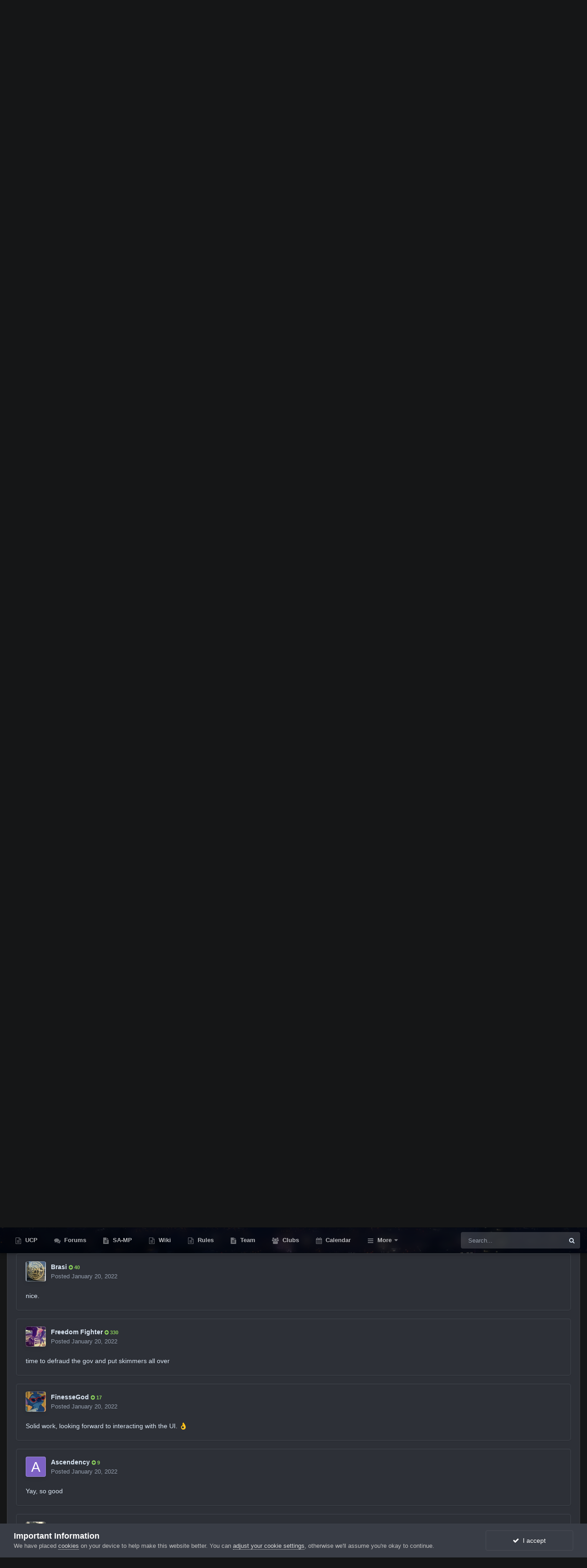

--- FILE ---
content_type: text/html;charset=UTF-8
request_url: https://community.ls-rp.com/entry/21-atm-preview/?tab=comments
body_size: 21384
content:
<!DOCTYPE html>
<html id="focus" lang="en-US" dir="ltr" 
data-focus-guest
data-focus-group-id='2'
data-focus-theme-id='6'

data-focus-navigation='dropdown'




data-focus-picker='scroll'

data-focus-scheme='dark'

data-focus-cookie='6'

data-focus-userlinks='border'
data-focus-post='margin'
data-focus-post-header='border-v'
data-focus-post-controls='transparent buttons'
data-focus-blocks='pages sectiontitle'
data-focus-ui="new-badge transparent-ficon guest-alert">
	<head>
		<meta charset="utf-8">
		<title>ATM Preview - Announcements - Los Santos Roleplay</title>
		
			<script async src="https://www.googletagmanager.com/gtag/js?id=G-B89KF8B9LZ"></script>
<script>
  window.dataLayer = window.dataLayer || [];
  function gtag(){dataLayer.push(arguments);}
  gtag('js', new Date());

  gtag('config', 'G-B89KF8B9LZ');
</script>
		
		

	<meta name="viewport" content="width=device-width, initial-scale=1">



	<meta name="twitter:card" content="summary_large_image" />


	
		<meta name="twitter:site" content="@lsrp_official" />
	


	
		
			
				<meta property="og:image" content="https://community.ls-rp.com/uploads/monthly_2022_01/1370048526_NewProject(7).png.d7f274150b874f10f10775a95c321d64.png">
			
		
	

	
		
			
				<meta property="og:title" content="ATM Preview">
			
		
	

	
		
			
				<meta property="og:type" content="website">
			
		
	

	
		
			
				<meta property="og:url" content="https://community.ls-rp.com/entry/21-atm-preview/">
			
		
	

	
		
			
				<meta name="description" content="Hey all, This is the first post I&#039;m making in 2022 so I&#039;d wish you a happy new year and all that, but I feel we&#039;re all over that already given it&#039;s the 20th. That being said, there&#039;s no doubt 2022 will be the year of LS-RP. To kick the showcase off for the year, I&#039;d like to show you what I&#039;ve bee...">
			
		
	

	
		
			
				<meta property="og:description" content="Hey all, This is the first post I&#039;m making in 2022 so I&#039;d wish you a happy new year and all that, but I feel we&#039;re all over that already given it&#039;s the 20th. That being said, there&#039;s no doubt 2022 will be the year of LS-RP. To kick the showcase off for the year, I&#039;d like to show you what I&#039;ve bee...">
			
		
	

	
		
			
				<meta property="og:updated_time" content="2022-02-20T15:07:02Z">
			
		
	

	
		
			
				<meta property="og:site_name" content="Los Santos Roleplay">
			
		
	

	
		
			
				<meta property="og:locale" content="en_US">
			
		
	


	
		<link rel="next" href="https://community.ls-rp.com/entry/21-atm-preview/page/2/" />
	

	
		<link rel="last" href="https://community.ls-rp.com/entry/21-atm-preview/page/2/" />
	

	
		<link rel="canonical" href="https://community.ls-rp.com/entry/21-atm-preview/" />
	




<link rel="manifest" href="https://community.ls-rp.com/manifest.webmanifest/">
<meta name="msapplication-config" content="https://community.ls-rp.com/browserconfig.xml/">
<meta name="msapplication-starturl" content="/">
<meta name="application-name" content="Los Santos Roleplay">

<meta name="apple-mobile-web-app-title" content="Los Santos Roleplay">

	<meta name="theme-color" content="#111111">










<link rel="preload" href="//community.ls-rp.com/applications/core/interface/font/fontawesome-webfont.woff2?v=4.7.0" as="font" crossorigin="anonymous">
		




	<link rel='stylesheet' href='https://community.ls-rp.com/uploads/css_built_6/341e4a57816af3ba440d891ca87450ff_framework.css?v=f71c8b05fc1757161934' media='all'>

	<link rel='stylesheet' href='https://community.ls-rp.com/uploads/css_built_6/05e81b71abe4f22d6eb8d1a929494829_responsive.css?v=f71c8b05fc1757161934' media='all'>

	<link rel='stylesheet' href='https://community.ls-rp.com/uploads/css_built_6/90eb5adf50a8c640f633d47fd7eb1778_core.css?v=f71c8b05fc1757161934' media='all'>

	<link rel='stylesheet' href='https://community.ls-rp.com/uploads/css_built_6/5a0da001ccc2200dc5625c3f3934497d_core_responsive.css?v=f71c8b05fc1757161934' media='all'>

	<link rel='stylesheet' href='https://community.ls-rp.com/uploads/css_built_6/1c5774fd2115e828e55b29f2e9ffe285_blog.css?v=f71c8b05fc1757161934' media='all'>





<link rel='stylesheet' href='https://community.ls-rp.com/uploads/css_built_6/258adbb6e4f3e83cd3b355f84e3fa002_custom.css?v=f71c8b05fc1757161934' media='all'>




		
<script type='text/javascript'>
var focusHtml = document.getElementById('focus');
var cookieId = focusHtml.getAttribute('data-focus-cookie');

//	['setting-name', enabled-by-default, has-toggle]
var focusSettings = [
	
 ['sticky-header', 1, 1],
	['mobile-footer', 1, 1],
	['fluid', 0, 1],
	['larger-font-size', 0, 1],
	['sticky-author-panel', 0, 1],
	['sticky-sidebar', 0, 1],
	['flip-sidebar', 0, 1],
	
	
]; 
for(var i = 0; i < focusSettings.length; i++) {
	var settingName = focusSettings[i][0];
	var isDefault = focusSettings[i][1];
	var allowToggle = focusSettings[i][2];
	if(allowToggle){
		var choice = localStorage.getItem(settingName);
		if( (choice === '1') || (!choice && (isDefault)) ){
			focusHtml.classList.add('enable--' + settingName + '');
		}
	} else if(isDefault){
		focusHtml.classList.add('enable--' + settingName + '');
	}
}

	var loadRandomBackground = function(){
		var randomBackgrounds = [ 1,5,6,7,8,9,10];
		var randomBackground = randomBackgrounds[Math.floor(Math.random()*randomBackgrounds.length)];
		focusHtml.setAttribute('data-focus-bg', randomBackground);
		focusHtml.setAttribute('data-focus-bg-random', '');
	}


	
		var backgroundChoice = localStorage.getItem('focusBackground-' + cookieId + '') || '8';
		if (backgroundChoice == 'random'){
			loadRandomBackground();
		} else {
			focusHtml.setAttribute('data-focus-bg', '' + backgroundChoice + '');
		}
	

</script>

 
		
		
		

	
	<link rel='shortcut icon' href='https://community.ls-rp.com/uploads/monthly_2021_09/ryder.png' type="image/png">

		
 
      <script async src="https://pagead2.googlesyndication.com/pagead/js/adsbygoogle.js?client=ca-pub-9252748953503585" crossorigin="anonymous"></script>
	</head>
	<body class='ipsApp ipsApp_front ipsJS_none ipsClearfix' data-controller='core.front.core.app' data-message="" data-pageApp='blog' data-pageLocation='front' data-pageModule='blogs' data-pageController='entry' data-pageID='21' >
		<a href='#ipsLayout_mainArea' class='ipsHide' title='Go to main content on this page' accesskey='m'>Jump to content</a>
		
			
<div class='focus-mobile-search'>
	<div class='focus-mobile-search__close' data-class='display--focus-mobile-search'><i class="fa fa-times" aria-hidden="true"></i></div>
</div>
			<div class='background-overlay'>
      			<div class='header-wrap focus-sticky-header'>
                  	
<ul id='elMobileNav' class='ipsResponsive_hideDesktop' data-controller='core.front.core.mobileNav'>
	
		
			
			
				
				
			
				
				
			
				
					<li id='elMobileBreadcrumb'>
						<a href='https://community.ls-rp.com/blog/1-announcements/'>
							<span>Announcements</span>
						</a>
					</li>
				
				
			
				
				
			
		
	
  
	<li class='elMobileNav__home'>
		<a href='https://community.ls-rp.com/'><i class="fa fa-home" aria-hidden="true"></i></a>
	</li>
	
	
	<li >
		<a data-action="defaultStream" href='https://community.ls-rp.com/discover/'><i class="fa fa-newspaper-o" aria-hidden="true"></i></a>
	</li>

	

	
		<li class='ipsJS_show'>
			<a href='https://community.ls-rp.com/search/' data-class='display--focus-mobile-search'><i class='fa fa-search'></i></a>
		</li>
	

	
<li data-focus-editor>
	<a href='#'>
		<i class='fa fa-toggle-on'></i>
	</a>
</li>
<li data-focus-toggle-theme>
	<a href='#'>
		<i class='fa'></i>
	</a>
</li>
  	
	<li data-ipsDrawer data-ipsDrawer-drawerElem='#elMobileDrawer'>
		<a href='#'>
			
			
				
			
			
			
			<i class='fa fa-navicon'></i>
		</a>
	</li>
</ul>
					<div id='ipsLayout_header'>
						<header class='focus-header'>
							<div class='ipsLayout_container'>
								<div class='focus-header-align'>
									
<a class='focus-logo' href='https://community.ls-rp.com/' accesskey='1'>
	
		
		<span class='focus-logo__image'>
			<img src="https://community.ls-rp.com/uploads/monthly_2022_01/logolsrp.png.b22ce2392ae9aa29b9f99f8acf948aed.png" alt='Los Santos Roleplay'>
		</span>
		
			<!-- <span class='focus-logo__text'>
				<span class='focus-logo__name'>Los Santos Roleplay</span>
				
			</span> -->
		
	
</a>
									
										<div class='focus-user'>

	<ul id='elUserNav' class='ipsList_inline cSignedOut ipsResponsive_showDesktop'>
		<li id='elSignInLink'>
			<a href='https://community.ls-rp.com/login/' data-ipsMenu-closeOnClick="false" data-ipsMenu id='elUserSignIn'>
				Existing user? Sign In &nbsp;<i class='fa fa-caret-down'></i>
			</a>
			
<div id='elUserSignIn_menu' class='ipsMenu ipsMenu_auto ipsHide'>
	<form accept-charset='utf-8' method='post' action='https://community.ls-rp.com/login/'>
		<input type="hidden" name="csrfKey" value="52be230ba7d004081f39279f7f6700fa">
		<input type="hidden" name="ref" value="aHR0cHM6Ly9jb21tdW5pdHkubHMtcnAuY29tL2VudHJ5LzIxLWF0bS1wcmV2aWV3Lz90YWI9Y29tbWVudHM=">
		<div data-role="loginForm">
			
			
			
				
<div class="ipsPad ipsForm ipsForm_vertical">
	<h4 class="ipsType_sectionHead">Sign In</h4>
	<br><br>
	<ul class='ipsList_reset'>
		<li class="ipsFieldRow ipsFieldRow_noLabel ipsFieldRow_fullWidth">
			
			
				<input type="email" placeholder="Email Address" name="auth" autocomplete="email">
			
		</li>
		<li class="ipsFieldRow ipsFieldRow_noLabel ipsFieldRow_fullWidth">
			<input type="password" placeholder="Password" name="password" autocomplete="current-password">
		</li>
		<li class="ipsFieldRow ipsFieldRow_checkbox ipsClearfix">
			<span class="ipsCustomInput">
				<input type="checkbox" name="remember_me" id="remember_me_checkbox" value="1" checked aria-checked="true">
				<span></span>
			</span>
			<div class="ipsFieldRow_content">
				<label class="ipsFieldRow_label" for="remember_me_checkbox">Remember me</label>
				<span class="ipsFieldRow_desc">Not recommended on shared computers</span>
			</div>
		</li>
		<li class="ipsFieldRow ipsFieldRow_fullWidth">
			<button type="submit" name="_processLogin" value="usernamepassword" class="ipsButton ipsButton_primary ipsButton_small" id="elSignIn_submit">Sign In</button>
			
				<p class="ipsType_right ipsType_small">
					
						<a href='https://community.ls-rp.com/lostpassword/' data-ipsDialog data-ipsDialog-title='Forgot your password?'>
					
					Forgot your password?</a>
				</p>
			
		</li>
	</ul>
</div>
			
		</div>
	</form>
</div>
		</li>
		
			<li>
				
					<a href='https://community.ls-rp.com/register/' data-ipsDialog data-ipsDialog-size='narrow' data-ipsDialog-title='Sign Up' id='elRegisterButton'>Sign Up</a>
				
			</li>
		
		
<li class='elUserNav_sep'></li>
<li class='cUserNav_icon' data-focus-editor>
	<a href='#' data-ipsTooltip>
		<i class='fa fa-toggle-on'></i>
	</a>
</li>
<li class='cUserNav_icon' data-focus-toggle-theme>
	<a href='#' data-ipsTooltip>
		<i class='fa'></i>
	</a>
</li>

 
	</ul>
</div>
									
								</div>
							</div>
						</header>
						<div class='focus-nav-bar'>
							<div class='nav-bar-blur'>
								<div class='nav-bar-image'></div>
							</div>
							<div class='secondary-header-align ipsLayout_container ipsFlex ipsFlex-jc:between ipsFlex-ai:center'>
								<div class='focus-nav'>

	<nav  class=' ipsResponsive_showDesktop'>
		<div class='ipsNavBar_primary ipsNavBar_primary--loading ipsLayout_container '>
			<ul data-role="primaryNavBar" class='ipsClearfix'>
				


	
		
		
		<li  id='elNavSecondary_39' data-role="navBarItem" data-navApp="core" data-navExt="CustomItem">
			
			
				<a href="https://ucp.ls-rp.com" target='_blank' rel="noopener" data-navItem-id="39" >
					UCP<span class='ipsNavBar_active__identifier'></span>
				</a>
			
			
		</li>
	
	

	
		
		
		<li  id='elNavSecondary_23' data-role="navBarItem" data-navApp="forums" data-navExt="Forums">
			
			
				<a href="https://community.ls-rp.com/forums/"  data-navItem-id="23" >
					Forums<span class='ipsNavBar_active__identifier'></span>
				</a>
			
			
		</li>
	
	

	
		
		
		<li  id='elNavSecondary_41' data-role="navBarItem" data-navApp="cms" data-navExt="Pages">
			
			
				<a href="https://community.ls-rp.com/sa-mp/"  data-navItem-id="41" >
					SA-MP<span class='ipsNavBar_active__identifier'></span>
				</a>
			
			
		</li>
	
	

	
		
		
		<li  id='elNavSecondary_26' data-role="navBarItem" data-navApp="core" data-navExt="CustomItem">
			
			
				<a href="http://wiki.ls-rp.com" target='_blank' rel="noopener" data-navItem-id="26" >
					Wiki<span class='ipsNavBar_active__identifier'></span>
				</a>
			
			
		</li>
	
	

	
		
		
		<li  id='elNavSecondary_36' data-role="navBarItem" data-navApp="core" data-navExt="CustomItem">
			
			
				<a href="https://wiki.ls-rp.com/en/account-rules" target='_blank' rel="noopener" data-navItem-id="36" >
					Rules<span class='ipsNavBar_active__identifier'></span>
				</a>
			
			
		</li>
	
	

	
		
		
		<li  id='elNavSecondary_29' data-role="navBarItem" data-navApp="cms" data-navExt="Pages">
			
			
				<a href="https://community.ls-rp.com/team/"  data-navItem-id="29" >
					Team<span class='ipsNavBar_active__identifier'></span>
				</a>
			
			
		</li>
	
	

	
		
		
		<li  id='elNavSecondary_38' data-role="navBarItem" data-navApp="core" data-navExt="Clubs">
			
			
				<a href="https://community.ls-rp.com/clubs/"  data-navItem-id="38" >
					Clubs<span class='ipsNavBar_active__identifier'></span>
				</a>
			
			
		</li>
	
	

	
		
		
		<li  id='elNavSecondary_21' data-role="navBarItem" data-navApp="calendar" data-navExt="Calendar">
			
			
				<a href="https://community.ls-rp.com/calendar/"  data-navItem-id="21" >
					Calendar<span class='ipsNavBar_active__identifier'></span>
				</a>
			
			
		</li>
	
	

	
	

	
		
		
		<li  id='elNavSecondary_2' data-role="navBarItem" data-navApp="core" data-navExt="CustomItem">
			
			
				<a href="https://community.ls-rp.com/discover/"  data-navItem-id="2" >
					Activity<span class='ipsNavBar_active__identifier'></span>
				</a>
			
			
				<ul class='ipsNavBar_secondary ipsHide' data-role='secondaryNavBar'>
					


	
		
		
		<li  id='elNavSecondary_4' data-role="navBarItem" data-navApp="core" data-navExt="AllActivity">
			
			
				<a href="https://community.ls-rp.com/discover/"  data-navItem-id="4" >
					All Activity<span class='ipsNavBar_active__identifier'></span>
				</a>
			
			
		</li>
	
	

	
	

	
	

	
	

	
		
		
		<li  id='elNavSecondary_8' data-role="navBarItem" data-navApp="core" data-navExt="Search">
			
			
				<a href="https://community.ls-rp.com/search/"  data-navItem-id="8" >
					Search<span class='ipsNavBar_active__identifier'></span>
				</a>
			
			
		</li>
	
	

	
	

					<li class='ipsHide' id='elNavigationMore_2' data-role='navMore'>
						<a href='#' data-ipsMenu data-ipsMenu-appendTo='#elNavigationMore_2' id='elNavigationMore_2_dropdown'>More <i class='fa fa-caret-down'></i></a>
						<ul class='ipsHide ipsMenu ipsMenu_auto' id='elNavigationMore_2_dropdown_menu' data-role='moreDropdown'></ul>
					</li>
				</ul>
			
		</li>
	
	

				
				<li class="focus-nav__more focus-nav__more--hidden">
					<a href="#"> More </a>
					<ul class='ipsNavBar_secondary'></ul>
				</li>
				
			</ul>
			

	<div id="elSearchWrapper">
		<div id='elSearch' class='' data-controller='core.front.core.quickSearch'>
			<form accept-charset='utf-8' action='//community.ls-rp.com/search/?do=quicksearch' method='post'>
				<input type='search' id='elSearchField' placeholder='Search...' name='q' autocomplete='off' aria-label='Search'>
				<button class='cSearchSubmit' type="submit" aria-label='Search'><i class="fa fa-search"></i></button>
				<div id="elSearchExpanded">
					<div class="ipsMenu_title">
						Search In
					</div>
					<ul class="ipsSideMenu_list ipsSideMenu_withRadios ipsSideMenu_small" data-ipsSideMenu data-ipsSideMenu-type="radio" data-ipsSideMenu-responsive="false" data-role="searchContexts">
						<li>
							<span class='ipsSideMenu_item ipsSideMenu_itemActive' data-ipsMenuValue='all'>
								<input type="radio" name="type" value="all" checked id="elQuickSearchRadio_type_all">
								<label for='elQuickSearchRadio_type_all' id='elQuickSearchRadio_type_all_label'>Everywhere</label>
							</span>
						</li>
						
						
							<li>
								<span class='ipsSideMenu_item' data-ipsMenuValue='blog_entry'>
									<input type="radio" name="type" value="blog_entry" id="elQuickSearchRadio_type_blog_entry">
									<label for='elQuickSearchRadio_type_blog_entry' id='elQuickSearchRadio_type_blog_entry_label'>Blog Entries</label>
								</span>
							</li>
						
						
							
								<li>
									<span class='ipsSideMenu_item' data-ipsMenuValue='contextual_{&quot;type&quot;:&quot;blog_entry&quot;,&quot;nodes&quot;:1}'>
										<input type="radio" name="type" value='contextual_{&quot;type&quot;:&quot;blog_entry&quot;,&quot;nodes&quot;:1}' id='elQuickSearchRadio_type_contextual_72c6a80b0319bbf0b6a68bafb12042d4'>
										<label for='elQuickSearchRadio_type_contextual_72c6a80b0319bbf0b6a68bafb12042d4' id='elQuickSearchRadio_type_contextual_72c6a80b0319bbf0b6a68bafb12042d4_label'>This Blog</label>
									</span>
								</li>
							
								<li>
									<span class='ipsSideMenu_item' data-ipsMenuValue='contextual_{&quot;type&quot;:&quot;blog_entry&quot;,&quot;item&quot;:21}'>
										<input type="radio" name="type" value='contextual_{&quot;type&quot;:&quot;blog_entry&quot;,&quot;item&quot;:21}' id='elQuickSearchRadio_type_contextual_0c57de881ae21c8a8ade31d310aa03f0'>
										<label for='elQuickSearchRadio_type_contextual_0c57de881ae21c8a8ade31d310aa03f0' id='elQuickSearchRadio_type_contextual_0c57de881ae21c8a8ade31d310aa03f0_label'>This Entry</label>
									</span>
								</li>
							
						
						<li data-role="showMoreSearchContexts">
							<span class='ipsSideMenu_item' data-action="showMoreSearchContexts" data-exclude="blog_entry">
								More options...
							</span>
						</li>
					</ul>
					<div class="ipsMenu_title">
						Find results that contain...
					</div>
					<ul class='ipsSideMenu_list ipsSideMenu_withRadios ipsSideMenu_small ipsType_normal' role="radiogroup" data-ipsSideMenu data-ipsSideMenu-type="radio" data-ipsSideMenu-responsive="false" data-filterType='andOr'>
						
							<li>
								<span class='ipsSideMenu_item ipsSideMenu_itemActive' data-ipsMenuValue='or'>
									<input type="radio" name="search_and_or" value="or" checked id="elRadio_andOr_or">
									<label for='elRadio_andOr_or' id='elField_andOr_label_or'><em>Any</em> of my search term words</label>
								</span>
							</li>
						
							<li>
								<span class='ipsSideMenu_item ' data-ipsMenuValue='and'>
									<input type="radio" name="search_and_or" value="and"  id="elRadio_andOr_and">
									<label for='elRadio_andOr_and' id='elField_andOr_label_and'><em>All</em> of my search term words</label>
								</span>
							</li>
						
					</ul>
					<div class="ipsMenu_title">
						Find results in...
					</div>
					<ul class='ipsSideMenu_list ipsSideMenu_withRadios ipsSideMenu_small ipsType_normal' role="radiogroup" data-ipsSideMenu data-ipsSideMenu-type="radio" data-ipsSideMenu-responsive="false" data-filterType='searchIn'>
						<li>
							<span class='ipsSideMenu_item ipsSideMenu_itemActive' data-ipsMenuValue='all'>
								<input type="radio" name="search_in" value="all" checked id="elRadio_searchIn_and">
								<label for='elRadio_searchIn_and' id='elField_searchIn_label_all'>Content titles and body</label>
							</span>
						</li>
						<li>
							<span class='ipsSideMenu_item' data-ipsMenuValue='titles'>
								<input type="radio" name="search_in" value="titles" id="elRadio_searchIn_titles">
								<label for='elRadio_searchIn_titles' id='elField_searchIn_label_titles'>Content titles only</label>
							</span>
						</li>
					</ul>
				</div>
			</form>
		</div>
	</div>

		</div>
	</nav>
</div>
								
									<div class='focus-search'></div>
								
							</div>
						</div>
					</div>
				</div>
		
		<main id='ipsLayout_body' class='ipsLayout_container'>
			<div class='focus-content'>
				<div class='focus-content-padding'>
					<div id='ipsLayout_contentArea'>
						<div class='focus-precontent'>
							<div class='focus-breadcrumb'>
								
<nav class='ipsBreadcrumb ipsBreadcrumb_top ipsFaded_withHover'>
	

	<ul class='ipsList_inline ipsPos_right'>
		
		<li >
			<a data-action="defaultStream" class='ipsType_light '  href='https://community.ls-rp.com/discover/'><i class="fa fa-newspaper-o" aria-hidden="true"></i> <span>All Activity</span></a>
		</li>
		
	</ul>

	<ul data-role="breadcrumbList">
		<li>
			<a title="Home" href='https://community.ls-rp.com/'>
				<span>Home <i class='fa fa-angle-right'></i></span>
			</a>
		</li>
		
		
			<li>
				
					<a href='https://community.ls-rp.com'>
						<span>Blogs <i class='fa fa-angle-right' aria-hidden="true"></i></span>
					</a>
				
			</li>
		
			<li>
				
					<a href='https://community.ls-rp.com/category/1-official/'>
						<span>Official <i class='fa fa-angle-right' aria-hidden="true"></i></span>
					</a>
				
			</li>
		
			<li>
				
					<a href='https://community.ls-rp.com/blog/1-announcements/'>
						<span>Announcements <i class='fa fa-angle-right' aria-hidden="true"></i></span>
					</a>
				
			</li>
		
			<li>
				
					ATM Preview
				
			</li>
		
	</ul>
</nav>
								

<ul class='focus-social focus-social--iconOnly'>
	<li><a href='https://twitter.com/lsrp_official' target="_blank" rel="noopener"><span>Twitter</span></a></li>
<li><a href='https://youtube.com/LosSantosRoleplay' target="_blank" rel="noopener"><span>Youtube</span></a></li>
<li><a href='https://www.instagram.com/lsrpgta/' target="_blank" rel="noopener"><span>Instagram</span></a></li>
<li><a href='https://tiktok.com/@lsrpgaming' target="_blank" rel="noopener"><span>TikTok</span></a></li>
<li><a href='https://discord.gg/ls-rp' target="_blank" rel="noopener"><span>Discord</span></a></li>
</ul>

							</div>
						</div>
						






						<div id='ipsLayout_contentWrapper'>
							
							<div id='ipsLayout_mainArea'>
								<center>
  <script async src="https://pagead2.googlesyndication.com/pagead/js/adsbygoogle.js?client=ca-pub-9252748953503585"
     crossorigin="anonymous"></script>
<!-- Community - Top -->
<ins class="adsbygoogle"
     style="display:inline-block;width:728px;height:90px"
     data-ad-client="ca-pub-9252748953503585"
     data-ad-slot="9720340012"></ins>
<script>
     (adsbygoogle = window.adsbygoogle || []).push({});
</script>
</center>
								
								
								
								

	




								



<header>
	


<div id='elBlogHeaderStats' class='ipsPad'>
	<div>
		<div class='ipsPos_right ipsResponsive_noFloat ipsResponsive_hidePhone'>
		

<div data-followApp='blog' data-followArea='blog' data-followID='1' data-controller='core.front.core.followButton'>
	

	<a href='https://community.ls-rp.com/login/' class="ipsFollow ipsPos_middle ipsButton ipsButton_light ipsButton_verySmall " data-role="followButton" data-ipsTooltip title='Sign in to follow this'>
		<span>Followers</span>
		<span class='ipsCommentCount'>17</span>
	</a>

</div>
		</div>
		<ul class='ipsGrid cBlockView_stats'>
			
				<li class='ipsGrid_span12'>
					


	<h1 class='ipsType_pageTitle ipsType_break ipsContained_container'>
		
		<span class='ipsPageHead_barText ipsType_break ipsContained'>
			<a href='https://community.ls-rp.com/blog/1-announcements/' title='Go to the blog Announcements' class='ipsType_blendLinks'>Announcements</a>
		</span>
	</h1>

	<p class='ipsType_normal ipsType_reset ipsType_blendLinks ipsPageHead_barText_small'>
		
			<i class='fa fa-users'></i> A group blog by LS-RP Staff in 
<a href="https://community.ls-rp.com/category/1-official/">Official</a>
		
	</p>


				</li>
			
		</ul>
	</div>
	
</div>
</header>




<article class='ipsBox ipsResponsive_pull ipsSpacer_top ipsType_break'>
	<div class='cBlogEntry_withPhoto' style='background-image: url("https://community.ls-rp.com/uploads/monthly_2022_01/1370048526_NewProject(7).png.d7f274150b874f10f10775a95c321d64.png")'></div>
	<header class='ipsPadding cBlogEntry_header'>
		<div>
			<div class='ipsFlex ipsFlex-ai:center ipsFlex-fw:wrap ipsGap:4'>
				<div class='ipsFlex-flex:11'>
					<h1 class='ipsType_pageTitle ipsType_largeTitle ipsContained_container'>
						
						
						
						
							<span class='ipsType_break ipsContained'>
								ATM Preview
							</span>
						
					</h1>
					
				</div>
				
			</div>
		</div>
		<hr class='ipsHr'>
		<div class='ipsPageHeader__meta ipsFlex ipsFlex-jc:between ipsFlex-ai:center ipsFlex-fw:wrap ipsGap:3'>
			<div class='ipsPhotoPanel ipsPhotoPanel_tiny ipsFlex-flex:11'>
				


	<a href="https://community.ls-rp.com/profile/1-mmartin/" data-ipsHover data-ipsHover-width="370" data-ipsHover-target="https://community.ls-rp.com/profile/1-mmartin/?do=hovercard" class="ipsUserPhoto ipsUserPhoto_tiny" title="Go to Mmartin's profile">
		<img src='https://community.ls-rp.com/uploads/monthly_2022_02/foregrass.thumb.png.97ddc0bfa8564d393dcddf603f5864a3.png' alt='Mmartin' loading="lazy">
	</a>

				<div>
					<p class='ipsType_reset ipsType_blendLinks'>
						
							
								Entry posted by 


<a href='https://community.ls-rp.com/profile/1-mmartin/' data-ipsHover data-ipsHover-width='370' data-ipsHover-target='https://community.ls-rp.com/profile/1-mmartin/?do=hovercard&amp;referrer=https%253A%252F%252Fcommunity.ls-rp.com%252Fentry%252F21-atm-preview%252F%253Ftab%253Dcomments' title="Go to Mmartin's profile" class="ipsType_break"><span style="color:#ff8800; font-weight: 600">Mmartin</span></a> in 
<a href="https://community.ls-rp.com/blog/1-announcements/1-general/">General</a>
							
						
						&middot; <time datetime='2022-01-20T21:06:15Z' title='01/20/2022 09:06  PM' data-short='4 yr'>January 20, 2022</time>
					</p>
					<p class='ipsType_light ipsType_reset'>6,939 views</p>
				</div>
			</div>
			<div class='ipsFlex-flex:01 ipsResponsive_hidePhone'>
				<div class='ipsFlex ipsFlex-ai:center ipsFlex-jc:center ipsGap:3 ipsGap_row:0'>
					
						


    <a href='#elShareItem_1205573571_menu' id='elShareItem_1205573571' data-ipsMenu class='ipsShareButton ipsButton ipsButton_verySmall ipsButton_link ipsButton_link--light'>
        <span><i class='fa fa-share-alt'></i></span> &nbsp;Share
    </a>

    <div class='ipsPadding ipsMenu ipsMenu_auto ipsHide' id='elShareItem_1205573571_menu' data-controller="core.front.core.sharelink">
        <ul class='ipsList_inline'>
            
                <li>
<a href="https://twitter.com/share?url=https%3A%2F%2Fcommunity.ls-rp.com%2Fentry%2F21-atm-preview%2F" class="cShareLink cShareLink_twitter" target="_blank" data-role="shareLink" title='Share on Twitter' data-ipsTooltip rel='noopener'>
	<i class="fa fa-twitter"></i>
</a></li>
            
                <li>
<a href="https://www.facebook.com/sharer/sharer.php?u=https%3A%2F%2Fcommunity.ls-rp.com%2Fentry%2F21-atm-preview%2F" class="cShareLink cShareLink_facebook" target="_blank" data-role="shareLink" title='Share on Facebook' data-ipsTooltip rel='noopener'>
	<i class="fa fa-facebook"></i>
</a></li>
            
                <li>
<a href="http://www.reddit.com/submit?url=https%3A%2F%2Fcommunity.ls-rp.com%2Fentry%2F21-atm-preview%2F&amp;title=ATM+Preview" class="cShareLink cShareLink_reddit" target="_blank" title='Share on Reddit' data-ipsTooltip rel='noopener'>
	<i class="fa fa-reddit"></i>
</a></li>
            
                <li>
<a href="http://www.linkedin.com/shareArticle?mini=true&amp;url=https%3A%2F%2Fcommunity.ls-rp.com%2Fentry%2F21-atm-preview%2F&amp;title=ATM+Preview" class="cShareLink cShareLink_linkedin" target="_blank" data-role="shareLink" title='Share on LinkedIn' data-ipsTooltip rel='noopener'>
	<i class="fa fa-linkedin"></i>
</a></li>
            
                <li>
<a href="https://pinterest.com/pin/create/button/?url=https://community.ls-rp.com/entry/21-atm-preview/&amp;media=" class="cShareLink cShareLink_pinterest" target="_blank" data-role="shareLink" title='Share on Pinterest' data-ipsTooltip rel='noopener'>
	<i class="fa fa-pinterest"></i>
</a></li>
            
        </ul>
        
            <hr class='ipsHr'>
            <button class='ipsHide ipsButton ipsButton_verySmall ipsButton_light ipsButton_fullWidth ipsMargin_top:half' data-controller='core.front.core.webshare' data-role='webShare' data-webShareTitle='ATM Preview' data-webShareText='ATM Preview' data-webShareUrl='https://community.ls-rp.com/entry/21-atm-preview/'>More sharing options...</button>
        
    </div>

					
					



					

<div data-followApp='blog' data-followArea='entry' data-followID='21' data-controller='core.front.core.followButton'>
	

	<a href='https://community.ls-rp.com/login/' class="ipsFollow ipsPos_middle ipsButton ipsButton_light ipsButton_verySmall ipsButton_disabled" data-role="followButton" data-ipsTooltip title='Sign in to follow this'>
		<span>Followers</span>
		<span class='ipsCommentCount'>0</span>
	</a>

</div>
				</div>
			</div>
		</div>
	</header>
	
	<section class='ipsPadding ipsType_normal'>
		
			
		<div class='ipsType_richText ipsType_break ipsContained'>
			<div data-controller='core.front.core.lightboxedImages'><p>
	Hey all,
</p>

<p>
	 
</p>

<p>
	This is the first post I'm making in 2022 so I'd wish you a happy new year and all that, but I feel we're all over that already given it's the 20th. That being said, there's no doubt 2022 will be the year of LS-RP. To kick the showcase off for the year, I'd like to show you what I've been working on for the past few days on and off - the ATM feature. The video is pretty self explanatory so I'll skip right to the chase.
</p>

<p>
	 
</p>

<div class="ipsEmbeddedVideo" contenteditable="false">
	<div>
		<iframe allow="accelerometer; autoplay; clipboard-write; encrypted-media; gyroscope; picture-in-picture" allowfullscreen="" frameborder="0" height="113" id="ips_uid_2965_5" src="https://community.ls-rp.com/applications/core/interface/index.html" width="200" data-embed-src="https://www.youtube.com/embed/a4DdSO2-VDI?feature=oembed"></iframe>
	</div>
</div>

<p>
	 
</p>

<p>
	 
</p>

<p>
	We created a part of this system LIVE on <a href="https://www.twitch.tv/mmartin_" rel="external nofollow">Twitch</a>. If you'd like to see more development streams, let me know in the replies; also let me know which feature you'd like to see being developed! (Visual ones, such as the ATM interface are easier to do live).
</p>

<p>
	 
</p>

<p>
	I'll try to bring you more updates in the form of posts and videos in the coming days as we finalize some cool features; in the meantime you can check out #snippets on <a href="https://discord.gg/ls-rp" rel="external nofollow">Discord</a> for the odd tease here and there.
</p>

<p>
	 
</p>

<p>
	Thank you all for the continued support, whether it's here on forums, Discord, my DM's, or directly on <a href="https://patreon.com/lsrpcom" rel="external nofollow">Patreon</a>. Let me know what you'd like to see next.
</p>

<p>
	 
</p>

<p>
	Yours truly,
</p>

<p>
	Martin
</p>

<p>
	 
</p>

<p>
	 
</p>

<p>
	 
</p>
</div>
		</div>
		
		
		
	</section>
	
		<div class='ipsItemControls'>
			
				

	<div data-controller='core.front.core.reaction' class='ipsItemControls_right ipsClearfix '>	
		<div class='ipsReact ipsPos_right'>
			
				
				<div class='ipsReact_blurb ' data-role='reactionBlurb'>
					
						

	
	<ul class='ipsReact_reactions'>
		
		
			
				
				<li class='ipsReact_reactCount'>
					
						<span data-ipsTooltip title="Clap">
					
							<span>
								<img src='https://community.ls-rp.com/uploads/reactions/clap.png' alt="Clap" loading="lazy">
							</span>
							<span>
								3
							</span>
					
						</span>
					
				</li>
			
		
			
				
				<li class='ipsReact_reactCount'>
					
						<span data-ipsTooltip title="Thumbs">
					
							<span>
								<img src='https://community.ls-rp.com/uploads/reactions/thumbs.png' alt="Thumbs" loading="lazy">
							</span>
							<span>
								5
							</span>
					
						</span>
					
				</li>
			
		
			
				
				<li class='ipsReact_reactCount'>
					
						<span data-ipsTooltip title="OK">
					
							<span>
								<img src='https://community.ls-rp.com/uploads/reactions/ok.png' alt="OK" loading="lazy">
							</span>
							<span>
								1
							</span>
					
						</span>
					
				</li>
			
		
			
				
				<li class='ipsReact_reactCount'>
					
						<span data-ipsTooltip title="Strong">
					
							<span>
								<img src='https://community.ls-rp.com/uploads/reactions/strong.png' alt="Strong" loading="lazy">
							</span>
							<span>
								8
							</span>
					
						</span>
					
				</li>
			
		
			
				
				<li class='ipsReact_reactCount'>
					
						<span data-ipsTooltip title="Love">
					
							<span>
								<img src='https://community.ls-rp.com/uploads/reactions/love.png' alt="Love" loading="lazy">
							</span>
							<span>
								6
							</span>
					
						</span>
					
				</li>
			
		
	</ul>

					
				</div>
			
			
			
		</div>
	</div>

			
			
			
		</div>
	
</article>

<div class='ipsBox ipsPadding ipsResponsive_pull ipsResponsive_showPhone ipsMargin_vertical'>
	<div class='ipsGap:3'>
		
			<div>
				


    <a href='#elShareItem_1824573361_menu' id='elShareItem_1824573361' data-ipsMenu class='ipsShareButton ipsButton ipsButton_verySmall ipsButton_light '>
        <span><i class='fa fa-share-alt'></i></span> &nbsp;Share
    </a>

    <div class='ipsPadding ipsMenu ipsMenu_auto ipsHide' id='elShareItem_1824573361_menu' data-controller="core.front.core.sharelink">
        <ul class='ipsList_inline'>
            
                <li>
<a href="https://twitter.com/share?url=https%3A%2F%2Fcommunity.ls-rp.com%2Fentry%2F21-atm-preview%2F" class="cShareLink cShareLink_twitter" target="_blank" data-role="shareLink" title='Share on Twitter' data-ipsTooltip rel='noopener'>
	<i class="fa fa-twitter"></i>
</a></li>
            
                <li>
<a href="https://www.facebook.com/sharer/sharer.php?u=https%3A%2F%2Fcommunity.ls-rp.com%2Fentry%2F21-atm-preview%2F" class="cShareLink cShareLink_facebook" target="_blank" data-role="shareLink" title='Share on Facebook' data-ipsTooltip rel='noopener'>
	<i class="fa fa-facebook"></i>
</a></li>
            
                <li>
<a href="http://www.reddit.com/submit?url=https%3A%2F%2Fcommunity.ls-rp.com%2Fentry%2F21-atm-preview%2F&amp;title=ATM+Preview" class="cShareLink cShareLink_reddit" target="_blank" title='Share on Reddit' data-ipsTooltip rel='noopener'>
	<i class="fa fa-reddit"></i>
</a></li>
            
                <li>
<a href="http://www.linkedin.com/shareArticle?mini=true&amp;url=https%3A%2F%2Fcommunity.ls-rp.com%2Fentry%2F21-atm-preview%2F&amp;title=ATM+Preview" class="cShareLink cShareLink_linkedin" target="_blank" data-role="shareLink" title='Share on LinkedIn' data-ipsTooltip rel='noopener'>
	<i class="fa fa-linkedin"></i>
</a></li>
            
                <li>
<a href="https://pinterest.com/pin/create/button/?url=https://community.ls-rp.com/entry/21-atm-preview/&amp;media=" class="cShareLink cShareLink_pinterest" target="_blank" data-role="shareLink" title='Share on Pinterest' data-ipsTooltip rel='noopener'>
	<i class="fa fa-pinterest"></i>
</a></li>
            
        </ul>
        
            <hr class='ipsHr'>
            <button class='ipsHide ipsButton ipsButton_verySmall ipsButton_light ipsButton_fullWidth ipsMargin_top:half' data-controller='core.front.core.webshare' data-role='webShare' data-webShareTitle='ATM Preview' data-webShareText='ATM Preview' data-webShareUrl='https://community.ls-rp.com/entry/21-atm-preview/'>More sharing options...</button>
        
    </div>

			</div>
		
		<div>
			

<div data-followApp='blog' data-followArea='entry' data-followID='21' data-controller='core.front.core.followButton'>
	

	<a href='https://community.ls-rp.com/login/' class="ipsFollow ipsPos_middle ipsButton ipsButton_light ipsButton_verySmall ipsButton_disabled" data-role="followButton" data-ipsTooltip title='Sign in to follow this'>
		<span>Followers</span>
		<span class='ipsCommentCount'>0</span>
	</a>

</div>
		</div>
		<div>
			



		</div>
	</div>
</div>


<nav class="ipsPager ipsMargin_top:half">
	<div class="ipsPager_prev">
		
			<a href="https://community.ls-rp.com/entry/16-staff-reinstatements/" title="Previous entry">
				<span class="ipsPager_type">Previous entry</span>
				<span class="ipsPager_title ipsTruncate ipsTruncate_line">Staff Reinstatements</span>
			</a>
		
	</div>
	
		<div class="ipsPager_next">
			<a href="https://community.ls-rp.com/entry/22-weapon-and-drug-schemes/" title="Next entry">
				<span class="ipsPager_type">Next entry</span>
				<span class="ipsPager_title ipsTruncate ipsTruncate_line">Weapon and Drug Schemes</span>
			</a>
		</div>
	
</nav>


<div class='ipsMargin_top:half'>
<div class='ipsBox ipsResponsive_pull'>
	<div data-controller='core.front.core.commentFeed, core.front.core.ignoredComments' data-autoPoll data-baseURL='https://community.ls-rp.com/entry/21-atm-preview/' data-feedID='entry-21' id='comments'>
		<div class='ipsPadding'>
			<h2 class='ipsType_sectionHead' data-role="comment_count">36 Comments</h2>
			<hr class='ipsHr'>

			

<div data-controller='core.front.core.recommendedComments' data-url='https://community.ls-rp.com/entry/21-atm-preview/?recommended=comments' class='ipsRecommendedComments ipsHide'>
	<div data-role="recommendedComments">
		<h2 class='ipsType_sectionHead ipsType_large ipsType_bold ipsMargin_bottom'>Recommended Comments</h2>
		
	</div>
</div>
			



			
				


	
	<ul class='ipsPagination' id='elPagination_f4fdc9eb7d477eaae5138aa41b21f84b_1182237518' data-ipsPagination-seoPagination='true' data-pages='2' >
		
			
				<li class='ipsPagination_first ipsPagination_inactive'><a href='https://community.ls-rp.com/entry/21-atm-preview/?tab=comments#comments' rel="first" data-page='1' data-ipsTooltip title='First page'><i class='fa fa-angle-double-left'></i></a></li>
				<li class='ipsPagination_prev ipsPagination_inactive'><a href='https://community.ls-rp.com/entry/21-atm-preview/?tab=comments#comments' rel="prev" data-page='0' data-ipsTooltip title='Previous page'>Prev</a></li>
			
			<li class='ipsPagination_page ipsPagination_active'><a href='https://community.ls-rp.com/entry/21-atm-preview/?tab=comments#comments' data-page='1'>1</a></li>
			
				
					<li class='ipsPagination_page'><a href='https://community.ls-rp.com/entry/21-atm-preview/page/2/?tab=comments#comments' data-page='2'>2</a></li>
				
				<li class='ipsPagination_next'><a href='https://community.ls-rp.com/entry/21-atm-preview/page/2/?tab=comments#comments' rel="next" data-page='2' data-ipsTooltip title='Next page'>Next</a></li>
				<li class='ipsPagination_last'><a href='https://community.ls-rp.com/entry/21-atm-preview/page/2/?tab=comments#comments' rel="last" data-page='2' data-ipsTooltip title='Last page'><i class='fa fa-angle-double-right'></i></a></li>
			
			
				<li class='ipsPagination_pageJump'>
					<a href='#' data-ipsMenu data-ipsMenu-closeOnClick='false' data-ipsMenu-appendTo='#elPagination_f4fdc9eb7d477eaae5138aa41b21f84b_1182237518' id='elPagination_f4fdc9eb7d477eaae5138aa41b21f84b_1182237518_jump'>Page 1 of 2 &nbsp;<i class='fa fa-caret-down'></i></a>
					<div class='ipsMenu ipsMenu_narrow ipsPadding ipsHide' id='elPagination_f4fdc9eb7d477eaae5138aa41b21f84b_1182237518_jump_menu'>
						<form accept-charset='utf-8' method='post' action='https://community.ls-rp.com/entry/21-atm-preview/?tab=comments#comments' data-role="pageJump">
							<ul class='ipsForm ipsForm_horizontal'>
								<li class='ipsFieldRow'>
									<input type='number' min='1' max='2' placeholder='Page number' class='ipsField_fullWidth' name='page'>
								</li>
								<li class='ipsFieldRow ipsFieldRow_fullWidth'>
									<input type='submit' class='ipsButton_fullWidth ipsButton ipsButton_verySmall ipsButton_primary' value='Go'>
								</li>
							</ul>
						</form>
					</div>
				</li>
			
		
	</ul>

				<br><br>
			
			
			<div data-role='commentFeed' data-controller='core.front.core.moderation'>
				
					<form action="https://community.ls-rp.com/entry/21-atm-preview/?csrfKey=52be230ba7d004081f39279f7f6700fa&amp;do=multimodComment" method="post" data-ipsPageAction data-role='moderationTools'>
						
						
							
							
							




<a id='comment-522'></a>
<article  id='elComment_522' class='ipsBox ipsBox--child ipsComment  ipsComment_parent ipsClearfix ipsClear   '>
	

<div id='comment-522_wrap' data-controller='core.front.core.comment' data-commentApp='blog' data-commentType='blogs' data-commentID="522" data-quoteData='{&quot;userid&quot;:465,&quot;username&quot;:&quot;Bardia&quot;,&quot;timestamp&quot;:1642712924,&quot;contentapp&quot;:&quot;blog&quot;,&quot;contenttype&quot;:&quot;blogs&quot;,&quot;contentclass&quot;:&quot;blog_Entry&quot;,&quot;contentid&quot;:21,&quot;contentcommentid&quot;:522}' class='ipsComment_content ipsType_medium'>
	
	
	<div class='ipsComment_header ipsFlex ipsFlex-ai:start ipsFlex-jc:between'>
		<div class='ipsPhotoPanel ipsPhotoPanel_mini'>
			


	<a href="https://community.ls-rp.com/profile/465-bardia/" data-ipsHover data-ipsHover-width="370" data-ipsHover-target="https://community.ls-rp.com/profile/465-bardia/?do=hovercard" class="ipsUserPhoto ipsUserPhoto_mini" title="Go to Bardia's profile">
		<img src='data:image/svg+xml,%3Csvg%20xmlns%3D%22http%3A%2F%2Fwww.w3.org%2F2000%2Fsvg%22%20viewBox%3D%220%200%201024%201024%22%20style%3D%22background%3A%23c4629e%22%3E%3Cg%3E%3Ctext%20text-anchor%3D%22middle%22%20dy%3D%22.35em%22%20x%3D%22512%22%20y%3D%22512%22%20fill%3D%22%23ffffff%22%20font-size%3D%22700%22%20font-family%3D%22-apple-system%2C%20BlinkMacSystemFont%2C%20Roboto%2C%20Helvetica%2C%20Arial%2C%20sans-serif%22%3EB%3C%2Ftext%3E%3C%2Fg%3E%3C%2Fsvg%3E' alt='Bardia' loading="lazy">
	</a>

			<div>
				<h3 class='ipsComment_author ipsType_blendLinks'>
					<strong class='ipsType_normal'>


<a href='https://community.ls-rp.com/profile/465-bardia/' data-ipsHover data-ipsHover-width='370' data-ipsHover-target='https://community.ls-rp.com/profile/465-bardia/?do=hovercard&amp;referrer=https%253A%252F%252Fcommunity.ls-rp.com%252Fentry%252F21-atm-preview%252F%253Ftab%253Dcomments' title="Go to Bardia's profile" class="ipsType_break">Bardia</a></strong>
					
					

	
		<span title="Member's total reputation" data-ipsTooltip class='ipsRepBadge ipsRepBadge_positive'>
	
			<i class='fa fa-plus-circle'></i> 1
	
		</span>
	

				</h3>
				<p class='ipsComment_meta ipsType_light ipsType_medium'>
					<a href='https://community.ls-rp.com/entry/21-atm-preview/?do=findComment&amp;comment=522' class='ipsType_blendLinks'>Posted <time datetime='2022-01-20T21:08:44Z' title='01/20/2022 09:08  PM' data-short='4 yr'>January 20, 2022</time></a>
					
					
					
				</p>

				
			</div>
		</div>
		<div class='ipsType_reset ipsType_light ipsType_blendLinks ipsComment_toolWrap'>
			<div class='ipsResponsive_hidePhone ipsComment_badges'>
				<ul class='ipsList_reset ipsFlex ipsFlex-jc:end ipsFlex-fw:wrap ipsGap:2 ipsGap_row:1'>
					
				</ul>
			</div>
			
		</div>
	</div>
	<div class="ipsPadding_vertical sm:ipsPadding_vertical:half ipsPadding_horizontal">
		<div data-role='commentContent' class='ipsType_normal ipsType_richText ipsContained' data-controller='core.front.core.lightboxedImages'>
			
			<p>
	Dope
</p>


			
		</div>
	</div>
	

	





<div class='ipsPadding ipsHide cPostShareMenu' id='elShareComment_522_menu'>
	<h5 class='ipsType_normal ipsType_reset'>Link to comment</h5>
	
		
	
	
	<input type='text' value='https://community.ls-rp.com/entry/21-atm-preview/?do=findComment&amp;comment=522' class='ipsField_fullWidth'>

	
</div>
</div>
</article>
						
							
							
							




<a id='comment-523'></a>
<article  id='elComment_523' class='ipsBox ipsBox--child ipsComment  ipsComment_parent ipsClearfix ipsClear   '>
	

<div id='comment-523_wrap' data-controller='core.front.core.comment' data-commentApp='blog' data-commentType='blogs' data-commentID="523" data-quoteData='{&quot;userid&quot;:1955,&quot;username&quot;:&quot;mtz64&quot;,&quot;timestamp&quot;:1642712971,&quot;contentapp&quot;:&quot;blog&quot;,&quot;contenttype&quot;:&quot;blogs&quot;,&quot;contentclass&quot;:&quot;blog_Entry&quot;,&quot;contentid&quot;:21,&quot;contentcommentid&quot;:523}' class='ipsComment_content ipsType_medium'>
	
	
	<div class='ipsComment_header ipsFlex ipsFlex-ai:start ipsFlex-jc:between'>
		<div class='ipsPhotoPanel ipsPhotoPanel_mini'>
			


	<a href="https://community.ls-rp.com/profile/1955-mtz64/" data-ipsHover data-ipsHover-width="370" data-ipsHover-target="https://community.ls-rp.com/profile/1955-mtz64/?do=hovercard" class="ipsUserPhoto ipsUserPhoto_mini" title="Go to mtz64's profile">
		<img src='https://community.ls-rp.com/uploads/monthly_2022_02/avvv.thumb.png.f4fc4fff8fddb3f5f24305ab6e7634ee.png' alt='mtz64' loading="lazy">
	</a>

			<div>
				<h3 class='ipsComment_author ipsType_blendLinks'>
					<strong class='ipsType_normal'>


<a href='https://community.ls-rp.com/profile/1955-mtz64/' data-ipsHover data-ipsHover-width='370' data-ipsHover-target='https://community.ls-rp.com/profile/1955-mtz64/?do=hovercard&amp;referrer=https%253A%252F%252Fcommunity.ls-rp.com%252Fentry%252F21-atm-preview%252F%253Ftab%253Dcomments' title="Go to mtz64's profile" class="ipsType_break">mtz64</a></strong>
					
					

	
		<span title="Member's total reputation" data-ipsTooltip class='ipsRepBadge ipsRepBadge_positive'>
	
			<i class='fa fa-plus-circle'></i> 15
	
		</span>
	

				</h3>
				<p class='ipsComment_meta ipsType_light ipsType_medium'>
					<a href='https://community.ls-rp.com/entry/21-atm-preview/?do=findComment&amp;comment=523' class='ipsType_blendLinks'>Posted <time datetime='2022-01-20T21:09:31Z' title='01/20/2022 09:09  PM' data-short='4 yr'>January 20, 2022</time></a>
					
					
					
				</p>

				
			</div>
		</div>
		<div class='ipsType_reset ipsType_light ipsType_blendLinks ipsComment_toolWrap'>
			<div class='ipsResponsive_hidePhone ipsComment_badges'>
				<ul class='ipsList_reset ipsFlex ipsFlex-jc:end ipsFlex-fw:wrap ipsGap:2 ipsGap_row:1'>
					
				</ul>
			</div>
			
		</div>
	</div>
	<div class="ipsPadding_vertical sm:ipsPadding_vertical:half ipsPadding_horizontal">
		<div data-role='commentContent' class='ipsType_normal ipsType_richText ipsContained' data-controller='core.front.core.lightboxedImages'>
			
			<p>
	hype
</p>


			
		</div>
	</div>
	

	





<div class='ipsPadding ipsHide cPostShareMenu' id='elShareComment_523_menu'>
	<h5 class='ipsType_normal ipsType_reset'>Link to comment</h5>
	
		
	
	
	<input type='text' value='https://community.ls-rp.com/entry/21-atm-preview/?do=findComment&amp;comment=523' class='ipsField_fullWidth'>

	
</div>
</div>
</article>
						
							
							
							




<a id='comment-524'></a>
<article  id='elComment_524' class='ipsBox ipsBox--child ipsComment  ipsComment_parent ipsClearfix ipsClear   '>
	

<div id='comment-524_wrap' data-controller='core.front.core.comment' data-commentApp='blog' data-commentType='blogs' data-commentID="524" data-quoteData='{&quot;userid&quot;:511,&quot;username&quot;:&quot;Brasi&quot;,&quot;timestamp&quot;:1642713008,&quot;contentapp&quot;:&quot;blog&quot;,&quot;contenttype&quot;:&quot;blogs&quot;,&quot;contentclass&quot;:&quot;blog_Entry&quot;,&quot;contentid&quot;:21,&quot;contentcommentid&quot;:524}' class='ipsComment_content ipsType_medium'>
	
	
	<div class='ipsComment_header ipsFlex ipsFlex-ai:start ipsFlex-jc:between'>
		<div class='ipsPhotoPanel ipsPhotoPanel_mini'>
			


	<a href="https://community.ls-rp.com/profile/511-brasi/" data-ipsHover data-ipsHover-width="370" data-ipsHover-target="https://community.ls-rp.com/profile/511-brasi/?do=hovercard" class="ipsUserPhoto ipsUserPhoto_mini" title="Go to Brasi's profile">
		<img src='https://community.ls-rp.com/uploads/monthly_2023_07/low-profile.thumb.jpg.3800691f753c2d7e75d728e11d994ab8.jpg' alt='Brasi' loading="lazy">
	</a>

			<div>
				<h3 class='ipsComment_author ipsType_blendLinks'>
					<strong class='ipsType_normal'>


<a href='https://community.ls-rp.com/profile/511-brasi/' data-ipsHover data-ipsHover-width='370' data-ipsHover-target='https://community.ls-rp.com/profile/511-brasi/?do=hovercard&amp;referrer=https%253A%252F%252Fcommunity.ls-rp.com%252Fentry%252F21-atm-preview%252F%253Ftab%253Dcomments' title="Go to Brasi's profile" class="ipsType_break">Brasi</a></strong>
					
					

	
		<span title="Member's total reputation" data-ipsTooltip class='ipsRepBadge ipsRepBadge_positive'>
	
			<i class='fa fa-plus-circle'></i> 40
	
		</span>
	

				</h3>
				<p class='ipsComment_meta ipsType_light ipsType_medium'>
					<a href='https://community.ls-rp.com/entry/21-atm-preview/?do=findComment&amp;comment=524' class='ipsType_blendLinks'>Posted <time datetime='2022-01-20T21:10:08Z' title='01/20/2022 09:10  PM' data-short='4 yr'>January 20, 2022</time></a>
					
					
					
				</p>

				
			</div>
		</div>
		<div class='ipsType_reset ipsType_light ipsType_blendLinks ipsComment_toolWrap'>
			<div class='ipsResponsive_hidePhone ipsComment_badges'>
				<ul class='ipsList_reset ipsFlex ipsFlex-jc:end ipsFlex-fw:wrap ipsGap:2 ipsGap_row:1'>
					
				</ul>
			</div>
			
		</div>
	</div>
	<div class="ipsPadding_vertical sm:ipsPadding_vertical:half ipsPadding_horizontal">
		<div data-role='commentContent' class='ipsType_normal ipsType_richText ipsContained' data-controller='core.front.core.lightboxedImages'>
			
			<p>
	nice.
</p>


			
		</div>
	</div>
	

	





<div class='ipsPadding ipsHide cPostShareMenu' id='elShareComment_524_menu'>
	<h5 class='ipsType_normal ipsType_reset'>Link to comment</h5>
	
		
	
	
	<input type='text' value='https://community.ls-rp.com/entry/21-atm-preview/?do=findComment&amp;comment=524' class='ipsField_fullWidth'>

	
</div>
</div>
</article>
						
							
							
							




<a id='comment-525'></a>
<article  id='elComment_525' class='ipsBox ipsBox--child ipsComment  ipsComment_parent ipsClearfix ipsClear   '>
	

<div id='comment-525_wrap' data-controller='core.front.core.comment' data-commentApp='blog' data-commentType='blogs' data-commentID="525" data-quoteData='{&quot;userid&quot;:55,&quot;username&quot;:&quot;Freedom Fighter&quot;,&quot;timestamp&quot;:1642713023,&quot;contentapp&quot;:&quot;blog&quot;,&quot;contenttype&quot;:&quot;blogs&quot;,&quot;contentclass&quot;:&quot;blog_Entry&quot;,&quot;contentid&quot;:21,&quot;contentcommentid&quot;:525}' class='ipsComment_content ipsType_medium'>
	
	
	<div class='ipsComment_header ipsFlex ipsFlex-ai:start ipsFlex-jc:between'>
		<div class='ipsPhotoPanel ipsPhotoPanel_mini'>
			


	<a href="https://community.ls-rp.com/profile/55-freedom-fighter/" data-ipsHover data-ipsHover-width="370" data-ipsHover-target="https://community.ls-rp.com/profile/55-freedom-fighter/?do=hovercard" class="ipsUserPhoto ipsUserPhoto_mini" title="Go to Freedom Fighter's profile">
		<img src='https://community.ls-rp.com/uploads/monthly_2024_05/8b61e36928e641e00e3a50d448332814.thumb.jpg.84bffbe5c4fbefd9a1ad0f1943445ce7.jpg' alt='Freedom Fighter' loading="lazy">
	</a>

			<div>
				<h3 class='ipsComment_author ipsType_blendLinks'>
					<strong class='ipsType_normal'>


<a href='https://community.ls-rp.com/profile/55-freedom-fighter/' data-ipsHover data-ipsHover-width='370' data-ipsHover-target='https://community.ls-rp.com/profile/55-freedom-fighter/?do=hovercard&amp;referrer=https%253A%252F%252Fcommunity.ls-rp.com%252Fentry%252F21-atm-preview%252F%253Ftab%253Dcomments' title="Go to Freedom Fighter's profile" class="ipsType_break">Freedom Fighter</a></strong>
					
					

	
		<span title="Member's total reputation" data-ipsTooltip class='ipsRepBadge ipsRepBadge_positive'>
	
			<i class='fa fa-plus-circle'></i> 330
	
		</span>
	

				</h3>
				<p class='ipsComment_meta ipsType_light ipsType_medium'>
					<a href='https://community.ls-rp.com/entry/21-atm-preview/?do=findComment&amp;comment=525' class='ipsType_blendLinks'>Posted <time datetime='2022-01-20T21:10:23Z' title='01/20/2022 09:10  PM' data-short='4 yr'>January 20, 2022</time></a>
					
					
					
				</p>

				
			</div>
		</div>
		<div class='ipsType_reset ipsType_light ipsType_blendLinks ipsComment_toolWrap'>
			<div class='ipsResponsive_hidePhone ipsComment_badges'>
				<ul class='ipsList_reset ipsFlex ipsFlex-jc:end ipsFlex-fw:wrap ipsGap:2 ipsGap_row:1'>
					
				</ul>
			</div>
			
		</div>
	</div>
	<div class="ipsPadding_vertical sm:ipsPadding_vertical:half ipsPadding_horizontal">
		<div data-role='commentContent' class='ipsType_normal ipsType_richText ipsContained' data-controller='core.front.core.lightboxedImages'>
			
			<p>
	time to defraud the gov and put skimmers all over 
</p>


			
		</div>
	</div>
	

	





<div class='ipsPadding ipsHide cPostShareMenu' id='elShareComment_525_menu'>
	<h5 class='ipsType_normal ipsType_reset'>Link to comment</h5>
	
		
	
	
	<input type='text' value='https://community.ls-rp.com/entry/21-atm-preview/?do=findComment&amp;comment=525' class='ipsField_fullWidth'>

	
</div>
</div>
</article>
						
							
							
							




<a id='comment-526'></a>
<article  id='elComment_526' class='ipsBox ipsBox--child ipsComment  ipsComment_parent ipsClearfix ipsClear   '>
	

<div id='comment-526_wrap' data-controller='core.front.core.comment' data-commentApp='blog' data-commentType='blogs' data-commentID="526" data-quoteData='{&quot;userid&quot;:145,&quot;username&quot;:&quot;FinesseGod&quot;,&quot;timestamp&quot;:1642713118,&quot;contentapp&quot;:&quot;blog&quot;,&quot;contenttype&quot;:&quot;blogs&quot;,&quot;contentclass&quot;:&quot;blog_Entry&quot;,&quot;contentid&quot;:21,&quot;contentcommentid&quot;:526}' class='ipsComment_content ipsType_medium'>
	
	
	<div class='ipsComment_header ipsFlex ipsFlex-ai:start ipsFlex-jc:between'>
		<div class='ipsPhotoPanel ipsPhotoPanel_mini'>
			


	<a href="https://community.ls-rp.com/profile/145-finessegod/" data-ipsHover data-ipsHover-width="370" data-ipsHover-target="https://community.ls-rp.com/profile/145-finessegod/?do=hovercard" class="ipsUserPhoto ipsUserPhoto_mini" title="Go to FinesseGod's profile">
		<img src='https://community.ls-rp.com/uploads/monthly_2021_09/c68d6b0abb2d6469168bec1ebba4dbcd.thumb.jpg.1fdc678a36d7f4aacf009da0f7657165.jpg' alt='FinesseGod' loading="lazy">
	</a>

			<div>
				<h3 class='ipsComment_author ipsType_blendLinks'>
					<strong class='ipsType_normal'>


<a href='https://community.ls-rp.com/profile/145-finessegod/' data-ipsHover data-ipsHover-width='370' data-ipsHover-target='https://community.ls-rp.com/profile/145-finessegod/?do=hovercard&amp;referrer=https%253A%252F%252Fcommunity.ls-rp.com%252Fentry%252F21-atm-preview%252F%253Ftab%253Dcomments' title="Go to FinesseGod's profile" class="ipsType_break">FinesseGod</a></strong>
					
					

	
		<span title="Member's total reputation" data-ipsTooltip class='ipsRepBadge ipsRepBadge_positive'>
	
			<i class='fa fa-plus-circle'></i> 17
	
		</span>
	

				</h3>
				<p class='ipsComment_meta ipsType_light ipsType_medium'>
					<a href='https://community.ls-rp.com/entry/21-atm-preview/?do=findComment&amp;comment=526' class='ipsType_blendLinks'>Posted <time datetime='2022-01-20T21:11:58Z' title='01/20/2022 09:11  PM' data-short='4 yr'>January 20, 2022</time></a>
					
					
					
				</p>

				
			</div>
		</div>
		<div class='ipsType_reset ipsType_light ipsType_blendLinks ipsComment_toolWrap'>
			<div class='ipsResponsive_hidePhone ipsComment_badges'>
				<ul class='ipsList_reset ipsFlex ipsFlex-jc:end ipsFlex-fw:wrap ipsGap:2 ipsGap_row:1'>
					
				</ul>
			</div>
			
		</div>
	</div>
	<div class="ipsPadding_vertical sm:ipsPadding_vertical:half ipsPadding_horizontal">
		<div data-role='commentContent' class='ipsType_normal ipsType_richText ipsContained' data-controller='core.front.core.lightboxedImages'>
			
			<p>
	Solid work, looking forward to interacting with the UI. <span class="ipsEmoji">👌</span>
</p>


			
		</div>
	</div>
	

	





<div class='ipsPadding ipsHide cPostShareMenu' id='elShareComment_526_menu'>
	<h5 class='ipsType_normal ipsType_reset'>Link to comment</h5>
	
		
	
	
	<input type='text' value='https://community.ls-rp.com/entry/21-atm-preview/?do=findComment&amp;comment=526' class='ipsField_fullWidth'>

	
</div>
</div>
</article>
						
							
							
							




<a id='comment-527'></a>
<article  id='elComment_527' class='ipsBox ipsBox--child ipsComment  ipsComment_parent ipsClearfix ipsClear   '>
	

<div id='comment-527_wrap' data-controller='core.front.core.comment' data-commentApp='blog' data-commentType='blogs' data-commentID="527" data-quoteData='{&quot;userid&quot;:679,&quot;username&quot;:&quot;Ascendency&quot;,&quot;timestamp&quot;:1642713321,&quot;contentapp&quot;:&quot;blog&quot;,&quot;contenttype&quot;:&quot;blogs&quot;,&quot;contentclass&quot;:&quot;blog_Entry&quot;,&quot;contentid&quot;:21,&quot;contentcommentid&quot;:527}' class='ipsComment_content ipsType_medium'>
	
	
	<div class='ipsComment_header ipsFlex ipsFlex-ai:start ipsFlex-jc:between'>
		<div class='ipsPhotoPanel ipsPhotoPanel_mini'>
			


	<a href="https://community.ls-rp.com/profile/679-ascendency/" data-ipsHover data-ipsHover-width="370" data-ipsHover-target="https://community.ls-rp.com/profile/679-ascendency/?do=hovercard" class="ipsUserPhoto ipsUserPhoto_mini" title="Go to Ascendency's profile">
		<img src='data:image/svg+xml,%3Csvg%20xmlns%3D%22http%3A%2F%2Fwww.w3.org%2F2000%2Fsvg%22%20viewBox%3D%220%200%201024%201024%22%20style%3D%22background%3A%237d62c4%22%3E%3Cg%3E%3Ctext%20text-anchor%3D%22middle%22%20dy%3D%22.35em%22%20x%3D%22512%22%20y%3D%22512%22%20fill%3D%22%23ffffff%22%20font-size%3D%22700%22%20font-family%3D%22-apple-system%2C%20BlinkMacSystemFont%2C%20Roboto%2C%20Helvetica%2C%20Arial%2C%20sans-serif%22%3EA%3C%2Ftext%3E%3C%2Fg%3E%3C%2Fsvg%3E' alt='Ascendency' loading="lazy">
	</a>

			<div>
				<h3 class='ipsComment_author ipsType_blendLinks'>
					<strong class='ipsType_normal'>


<a href='https://community.ls-rp.com/profile/679-ascendency/' data-ipsHover data-ipsHover-width='370' data-ipsHover-target='https://community.ls-rp.com/profile/679-ascendency/?do=hovercard&amp;referrer=https%253A%252F%252Fcommunity.ls-rp.com%252Fentry%252F21-atm-preview%252F%253Ftab%253Dcomments' title="Go to Ascendency's profile" class="ipsType_break">Ascendency</a></strong>
					
					

	
		<span title="Member's total reputation" data-ipsTooltip class='ipsRepBadge ipsRepBadge_positive'>
	
			<i class='fa fa-plus-circle'></i> 9
	
		</span>
	

				</h3>
				<p class='ipsComment_meta ipsType_light ipsType_medium'>
					<a href='https://community.ls-rp.com/entry/21-atm-preview/?do=findComment&amp;comment=527' class='ipsType_blendLinks'>Posted <time datetime='2022-01-20T21:15:21Z' title='01/20/2022 09:15  PM' data-short='4 yr'>January 20, 2022</time></a>
					
					
					
				</p>

				
			</div>
		</div>
		<div class='ipsType_reset ipsType_light ipsType_blendLinks ipsComment_toolWrap'>
			<div class='ipsResponsive_hidePhone ipsComment_badges'>
				<ul class='ipsList_reset ipsFlex ipsFlex-jc:end ipsFlex-fw:wrap ipsGap:2 ipsGap_row:1'>
					
				</ul>
			</div>
			
		</div>
	</div>
	<div class="ipsPadding_vertical sm:ipsPadding_vertical:half ipsPadding_horizontal">
		<div data-role='commentContent' class='ipsType_normal ipsType_richText ipsContained' data-controller='core.front.core.lightboxedImages'>
			
			<p>
	Yay, so good
</p>


			
		</div>
	</div>
	

	





<div class='ipsPadding ipsHide cPostShareMenu' id='elShareComment_527_menu'>
	<h5 class='ipsType_normal ipsType_reset'>Link to comment</h5>
	
		
	
	
	<input type='text' value='https://community.ls-rp.com/entry/21-atm-preview/?do=findComment&amp;comment=527' class='ipsField_fullWidth'>

	
</div>
</div>
</article>
						
							
							
							




<a id='comment-528'></a>
<article  id='elComment_528' class='ipsBox ipsBox--child ipsComment  ipsComment_parent ipsClearfix ipsClear   '>
	

<div id='comment-528_wrap' data-controller='core.front.core.comment' data-commentApp='blog' data-commentType='blogs' data-commentID="528" data-quoteData='{&quot;userid&quot;:356,&quot;username&quot;:&quot;MCLogg&quot;,&quot;timestamp&quot;:1642713399,&quot;contentapp&quot;:&quot;blog&quot;,&quot;contenttype&quot;:&quot;blogs&quot;,&quot;contentclass&quot;:&quot;blog_Entry&quot;,&quot;contentid&quot;:21,&quot;contentcommentid&quot;:528}' class='ipsComment_content ipsType_medium'>
	
	
	<div class='ipsComment_header ipsFlex ipsFlex-ai:start ipsFlex-jc:between'>
		<div class='ipsPhotoPanel ipsPhotoPanel_mini'>
			


	<a href="https://community.ls-rp.com/profile/356-mclogg/" data-ipsHover data-ipsHover-width="370" data-ipsHover-target="https://community.ls-rp.com/profile/356-mclogg/?do=hovercard" class="ipsUserPhoto ipsUserPhoto_mini" title="Go to MCLogg's profile">
		<img src='https://community.ls-rp.com/uploads/monthly_2021_10/wp2638075.thumb.jpg.0a711f628e84cadc23a9b7866a0c5d25.jpg' alt='MCLogg' loading="lazy">
	</a>

			<div>
				<h3 class='ipsComment_author ipsType_blendLinks'>
					<strong class='ipsType_normal'>


<a href='https://community.ls-rp.com/profile/356-mclogg/' data-ipsHover data-ipsHover-width='370' data-ipsHover-target='https://community.ls-rp.com/profile/356-mclogg/?do=hovercard&amp;referrer=https%253A%252F%252Fcommunity.ls-rp.com%252Fentry%252F21-atm-preview%252F%253Ftab%253Dcomments' title="Go to MCLogg's profile" class="ipsType_break">MCLogg</a></strong>
					
					

	
		<span title="Member's total reputation" data-ipsTooltip class='ipsRepBadge ipsRepBadge_positive'>
	
			<i class='fa fa-plus-circle'></i> 64
	
		</span>
	

				</h3>
				<p class='ipsComment_meta ipsType_light ipsType_medium'>
					<a href='https://community.ls-rp.com/entry/21-atm-preview/?do=findComment&amp;comment=528' class='ipsType_blendLinks'>Posted <time datetime='2022-01-20T21:16:39Z' title='01/20/2022 09:16  PM' data-short='4 yr'>January 20, 2022</time></a>
					
					
					
				</p>

				
			</div>
		</div>
		<div class='ipsType_reset ipsType_light ipsType_blendLinks ipsComment_toolWrap'>
			<div class='ipsResponsive_hidePhone ipsComment_badges'>
				<ul class='ipsList_reset ipsFlex ipsFlex-jc:end ipsFlex-fw:wrap ipsGap:2 ipsGap_row:1'>
					
				</ul>
			</div>
			
		</div>
	</div>
	<div class="ipsPadding_vertical sm:ipsPadding_vertical:half ipsPadding_horizontal">
		<div data-role='commentContent' class='ipsType_normal ipsType_richText ipsContained' data-controller='core.front.core.lightboxedImages'>
			
			<p>
	G looks
</p>


			
		</div>
	</div>
	

	





<div class='ipsPadding ipsHide cPostShareMenu' id='elShareComment_528_menu'>
	<h5 class='ipsType_normal ipsType_reset'>Link to comment</h5>
	
		
	
	
	<input type='text' value='https://community.ls-rp.com/entry/21-atm-preview/?do=findComment&amp;comment=528' class='ipsField_fullWidth'>

	
</div>
</div>
</article>
						
							
							
							




<a id='comment-529'></a>
<article  id='elComment_529' class='ipsBox ipsBox--child ipsComment  ipsComment_parent ipsClearfix ipsClear   '>
	

<div id='comment-529_wrap' data-controller='core.front.core.comment' data-commentApp='blog' data-commentType='blogs' data-commentID="529" data-quoteData='{&quot;userid&quot;:280,&quot;username&quot;:&quot;Uncanny&quot;,&quot;timestamp&quot;:1642714142,&quot;contentapp&quot;:&quot;blog&quot;,&quot;contenttype&quot;:&quot;blogs&quot;,&quot;contentclass&quot;:&quot;blog_Entry&quot;,&quot;contentid&quot;:21,&quot;contentcommentid&quot;:529}' class='ipsComment_content ipsType_medium'>
	
	
	<div class='ipsComment_header ipsFlex ipsFlex-ai:start ipsFlex-jc:between'>
		<div class='ipsPhotoPanel ipsPhotoPanel_mini'>
			


	<a href="https://community.ls-rp.com/profile/280-uncanny/" data-ipsHover data-ipsHover-width="370" data-ipsHover-target="https://community.ls-rp.com/profile/280-uncanny/?do=hovercard" class="ipsUserPhoto ipsUserPhoto_mini" title="Go to Uncanny's profile">
		<img src='https://community.ls-rp.com/uploads/monthly_2023_07/341692689_giphy(1).thumb.gif.2adca282189f3609ad2c4c87cb2be8dd.gif' alt='Uncanny' loading="lazy">
	</a>

			<div>
				<h3 class='ipsComment_author ipsType_blendLinks'>
					<strong class='ipsType_normal'>


<a href='https://community.ls-rp.com/profile/280-uncanny/' data-ipsHover data-ipsHover-width='370' data-ipsHover-target='https://community.ls-rp.com/profile/280-uncanny/?do=hovercard&amp;referrer=https%253A%252F%252Fcommunity.ls-rp.com%252Fentry%252F21-atm-preview%252F%253Ftab%253Dcomments' title="Go to Uncanny's profile" class="ipsType_break">Uncanny</a></strong>
					
					

	
		<span title="Member's total reputation" data-ipsTooltip class='ipsRepBadge ipsRepBadge_positive'>
	
			<i class='fa fa-plus-circle'></i> 124
	
		</span>
	

				</h3>
				<p class='ipsComment_meta ipsType_light ipsType_medium'>
					<a href='https://community.ls-rp.com/entry/21-atm-preview/?do=findComment&amp;comment=529' class='ipsType_blendLinks'>Posted <time datetime='2022-01-20T21:29:02Z' title='01/20/2022 09:29  PM' data-short='4 yr'>January 20, 2022</time></a>
					
					
					
				</p>

				
			</div>
		</div>
		<div class='ipsType_reset ipsType_light ipsType_blendLinks ipsComment_toolWrap'>
			<div class='ipsResponsive_hidePhone ipsComment_badges'>
				<ul class='ipsList_reset ipsFlex ipsFlex-jc:end ipsFlex-fw:wrap ipsGap:2 ipsGap_row:1'>
					
				</ul>
			</div>
			
		</div>
	</div>
	<div class="ipsPadding_vertical sm:ipsPadding_vertical:half ipsPadding_horizontal">
		<div data-role='commentContent' class='ipsType_normal ipsType_richText ipsContained' data-controller='core.front.core.lightboxedImages'>
			
			<p>
	Looks dope, lets go!
</p>


			
		</div>
	</div>
	

	





<div class='ipsPadding ipsHide cPostShareMenu' id='elShareComment_529_menu'>
	<h5 class='ipsType_normal ipsType_reset'>Link to comment</h5>
	
		
	
	
	<input type='text' value='https://community.ls-rp.com/entry/21-atm-preview/?do=findComment&amp;comment=529' class='ipsField_fullWidth'>

	
</div>
</div>
</article>
						
							
							
							




<a id='comment-530'></a>
<article  id='elComment_530' class='ipsBox ipsBox--child ipsComment  ipsComment_parent ipsClearfix ipsClear   '>
	

<div id='comment-530_wrap' data-controller='core.front.core.comment' data-commentApp='blog' data-commentType='blogs' data-commentID="530" data-quoteData='{&quot;userid&quot;:611,&quot;username&quot;:&quot;KnownAlmighty&quot;,&quot;timestamp&quot;:1642714983,&quot;contentapp&quot;:&quot;blog&quot;,&quot;contenttype&quot;:&quot;blogs&quot;,&quot;contentclass&quot;:&quot;blog_Entry&quot;,&quot;contentid&quot;:21,&quot;contentcommentid&quot;:530}' class='ipsComment_content ipsType_medium'>
	
	
	<div class='ipsComment_header ipsFlex ipsFlex-ai:start ipsFlex-jc:between'>
		<div class='ipsPhotoPanel ipsPhotoPanel_mini'>
			


	<a href="https://community.ls-rp.com/profile/611-knownalmighty/" data-ipsHover data-ipsHover-width="370" data-ipsHover-target="https://community.ls-rp.com/profile/611-knownalmighty/?do=hovercard" class="ipsUserPhoto ipsUserPhoto_mini" title="Go to KnownAlmighty's profile">
		<img src='data:image/svg+xml,%3Csvg%20xmlns%3D%22http%3A%2F%2Fwww.w3.org%2F2000%2Fsvg%22%20viewBox%3D%220%200%201024%201024%22%20style%3D%22background%3A%23c4c262%22%3E%3Cg%3E%3Ctext%20text-anchor%3D%22middle%22%20dy%3D%22.35em%22%20x%3D%22512%22%20y%3D%22512%22%20fill%3D%22%23ffffff%22%20font-size%3D%22700%22%20font-family%3D%22-apple-system%2C%20BlinkMacSystemFont%2C%20Roboto%2C%20Helvetica%2C%20Arial%2C%20sans-serif%22%3EK%3C%2Ftext%3E%3C%2Fg%3E%3C%2Fsvg%3E' alt='KnownAlmighty' loading="lazy">
	</a>

			<div>
				<h3 class='ipsComment_author ipsType_blendLinks'>
					<strong class='ipsType_normal'>


<a href='https://community.ls-rp.com/profile/611-knownalmighty/' data-ipsHover data-ipsHover-width='370' data-ipsHover-target='https://community.ls-rp.com/profile/611-knownalmighty/?do=hovercard&amp;referrer=https%253A%252F%252Fcommunity.ls-rp.com%252Fentry%252F21-atm-preview%252F%253Ftab%253Dcomments' title="Go to KnownAlmighty's profile" class="ipsType_break">KnownAlmighty</a></strong>
					
					

	
		<span title="Member's total reputation" data-ipsTooltip class='ipsRepBadge ipsRepBadge_positive'>
	
			<i class='fa fa-plus-circle'></i> 60
	
		</span>
	

				</h3>
				<p class='ipsComment_meta ipsType_light ipsType_medium'>
					<a href='https://community.ls-rp.com/entry/21-atm-preview/?do=findComment&amp;comment=530' class='ipsType_blendLinks'>Posted <time datetime='2022-01-20T21:43:03Z' title='01/20/2022 09:43  PM' data-short='4 yr'>January 20, 2022</time></a>
					
					
					
				</p>

				
			</div>
		</div>
		<div class='ipsType_reset ipsType_light ipsType_blendLinks ipsComment_toolWrap'>
			<div class='ipsResponsive_hidePhone ipsComment_badges'>
				<ul class='ipsList_reset ipsFlex ipsFlex-jc:end ipsFlex-fw:wrap ipsGap:2 ipsGap_row:1'>
					
				</ul>
			</div>
			
		</div>
	</div>
	<div class="ipsPadding_vertical sm:ipsPadding_vertical:half ipsPadding_horizontal">
		<div data-role='commentContent' class='ipsType_normal ipsType_richText ipsContained' data-controller='core.front.core.lightboxedImages'>
			
			<p>
	Amazed
</p>


			
		</div>
	</div>
	

	





<div class='ipsPadding ipsHide cPostShareMenu' id='elShareComment_530_menu'>
	<h5 class='ipsType_normal ipsType_reset'>Link to comment</h5>
	
		
	
	
	<input type='text' value='https://community.ls-rp.com/entry/21-atm-preview/?do=findComment&amp;comment=530' class='ipsField_fullWidth'>

	
</div>
</div>
</article>
						
							
							
							




<a id='comment-531'></a>
<article  id='elComment_531' class='ipsBox ipsBox--child ipsComment  ipsComment_parent ipsClearfix ipsClear   '>
	

<div id='comment-531_wrap' data-controller='core.front.core.comment' data-commentApp='blog' data-commentType='blogs' data-commentID="531" data-quoteData='{&quot;userid&quot;:65,&quot;username&quot;:&quot;Maxim&quot;,&quot;timestamp&quot;:1642715249,&quot;contentapp&quot;:&quot;blog&quot;,&quot;contenttype&quot;:&quot;blogs&quot;,&quot;contentclass&quot;:&quot;blog_Entry&quot;,&quot;contentid&quot;:21,&quot;contentcommentid&quot;:531}' class='ipsComment_content ipsType_medium'>
	
	
	<div class='ipsComment_header ipsFlex ipsFlex-ai:start ipsFlex-jc:between'>
		<div class='ipsPhotoPanel ipsPhotoPanel_mini'>
			


	<a href="https://community.ls-rp.com/profile/65-maxim/" data-ipsHover data-ipsHover-width="370" data-ipsHover-target="https://community.ls-rp.com/profile/65-maxim/?do=hovercard" class="ipsUserPhoto ipsUserPhoto_mini" title="Go to Maxim's profile">
		<img src='https://community.ls-rp.com/uploads/monthly_2022_02/boomerhouse.thumb.png.0ea4b9ccb4b55d117612a15bffba6d1a.png' alt='Maxim' loading="lazy">
	</a>

			<div>
				<h3 class='ipsComment_author ipsType_blendLinks'>
					<strong class='ipsType_normal'>


<a href='https://community.ls-rp.com/profile/65-maxim/' data-ipsHover data-ipsHover-width='370' data-ipsHover-target='https://community.ls-rp.com/profile/65-maxim/?do=hovercard&amp;referrer=https%253A%252F%252Fcommunity.ls-rp.com%252Fentry%252F21-atm-preview%252F%253Ftab%253Dcomments' title="Go to Maxim's profile" class="ipsType_break">Maxim</a></strong>
					
					

	
		<span title="Member's total reputation" data-ipsTooltip class='ipsRepBadge ipsRepBadge_positive'>
	
			<i class='fa fa-plus-circle'></i> 29
	
		</span>
	

				</h3>
				<p class='ipsComment_meta ipsType_light ipsType_medium'>
					<a href='https://community.ls-rp.com/entry/21-atm-preview/?do=findComment&amp;comment=531' class='ipsType_blendLinks'>Posted <time datetime='2022-01-20T21:47:29Z' title='01/20/2022 09:47  PM' data-short='4 yr'>January 20, 2022</time></a>
					
					
					
				</p>

				
			</div>
		</div>
		<div class='ipsType_reset ipsType_light ipsType_blendLinks ipsComment_toolWrap'>
			<div class='ipsResponsive_hidePhone ipsComment_badges'>
				<ul class='ipsList_reset ipsFlex ipsFlex-jc:end ipsFlex-fw:wrap ipsGap:2 ipsGap_row:1'>
					
				</ul>
			</div>
			
		</div>
	</div>
	<div class="ipsPadding_vertical sm:ipsPadding_vertical:half ipsPadding_horizontal">
		<div data-role='commentContent' class='ipsType_normal ipsType_richText ipsContained' data-controller='core.front.core.lightboxedImages'>
			
			<p>
	Very nice.
</p>


			
		</div>
	</div>
	

	





<div class='ipsPadding ipsHide cPostShareMenu' id='elShareComment_531_menu'>
	<h5 class='ipsType_normal ipsType_reset'>Link to comment</h5>
	
		
	
	
	<input type='text' value='https://community.ls-rp.com/entry/21-atm-preview/?do=findComment&amp;comment=531' class='ipsField_fullWidth'>

	
</div>
</div>
</article>
						
							
							
							




<a id='comment-532'></a>
<article  id='elComment_532' class='ipsBox ipsBox--child ipsComment  ipsComment_parent ipsClearfix ipsClear   '>
	

<div id='comment-532_wrap' data-controller='core.front.core.comment' data-commentApp='blog' data-commentType='blogs' data-commentID="532" data-quoteData='{&quot;userid&quot;:1092,&quot;username&quot;:&quot;holaa.&quot;,&quot;timestamp&quot;:1642715555,&quot;contentapp&quot;:&quot;blog&quot;,&quot;contenttype&quot;:&quot;blogs&quot;,&quot;contentclass&quot;:&quot;blog_Entry&quot;,&quot;contentid&quot;:21,&quot;contentcommentid&quot;:532}' class='ipsComment_content ipsType_medium'>
	
	
	<div class='ipsComment_header ipsFlex ipsFlex-ai:start ipsFlex-jc:between'>
		<div class='ipsPhotoPanel ipsPhotoPanel_mini'>
			


	<a href="https://community.ls-rp.com/profile/1092-holaa/" data-ipsHover data-ipsHover-width="370" data-ipsHover-target="https://community.ls-rp.com/profile/1092-holaa/?do=hovercard" class="ipsUserPhoto ipsUserPhoto_mini" title="Go to holaa.'s profile">
		<img src='https://community.ls-rp.com/uploads/monthly_2023_06/4201461.thumb.webp.e30d064027baa7db0c3cd959e3f3c85a.webp' alt='holaa.' loading="lazy">
	</a>

			<div>
				<h3 class='ipsComment_author ipsType_blendLinks'>
					<strong class='ipsType_normal'>


<a href='https://community.ls-rp.com/profile/1092-holaa/' data-ipsHover data-ipsHover-width='370' data-ipsHover-target='https://community.ls-rp.com/profile/1092-holaa/?do=hovercard&amp;referrer=https%253A%252F%252Fcommunity.ls-rp.com%252Fentry%252F21-atm-preview%252F%253Ftab%253Dcomments' title="Go to holaa.'s profile" class="ipsType_break">holaa.</a></strong>
					
					

	
		<span title="Member's total reputation" data-ipsTooltip class='ipsRepBadge ipsRepBadge_positive'>
	
			<i class='fa fa-plus-circle'></i> 48
	
		</span>
	

				</h3>
				<p class='ipsComment_meta ipsType_light ipsType_medium'>
					<a href='https://community.ls-rp.com/entry/21-atm-preview/?do=findComment&amp;comment=532' class='ipsType_blendLinks'>Posted <time datetime='2022-01-20T21:52:35Z' title='01/20/2022 09:52  PM' data-short='4 yr'>January 20, 2022</time></a>
					
					
					
				</p>

				
			</div>
		</div>
		<div class='ipsType_reset ipsType_light ipsType_blendLinks ipsComment_toolWrap'>
			<div class='ipsResponsive_hidePhone ipsComment_badges'>
				<ul class='ipsList_reset ipsFlex ipsFlex-jc:end ipsFlex-fw:wrap ipsGap:2 ipsGap_row:1'>
					
				</ul>
			</div>
			
		</div>
	</div>
	<div class="ipsPadding_vertical sm:ipsPadding_vertical:half ipsPadding_horizontal">
		<div data-role='commentContent' class='ipsType_normal ipsType_richText ipsContained' data-controller='core.front.core.lightboxedImages'>
			
			<p>
	cute 
</p>


			
		</div>
	</div>
	

	





<div class='ipsPadding ipsHide cPostShareMenu' id='elShareComment_532_menu'>
	<h5 class='ipsType_normal ipsType_reset'>Link to comment</h5>
	
		
	
	
	<input type='text' value='https://community.ls-rp.com/entry/21-atm-preview/?do=findComment&amp;comment=532' class='ipsField_fullWidth'>

	
</div>
</div>
</article>
						
							
							
							




<a id='comment-533'></a>
<article  id='elComment_533' class='ipsBox ipsBox--child ipsComment  ipsComment_parent ipsClearfix ipsClear   '>
	

<div id='comment-533_wrap' data-controller='core.front.core.comment' data-commentApp='blog' data-commentType='blogs' data-commentID="533" data-quoteData='{&quot;userid&quot;:458,&quot;username&quot;:&quot;xen&quot;,&quot;timestamp&quot;:1642719416,&quot;contentapp&quot;:&quot;blog&quot;,&quot;contenttype&quot;:&quot;blogs&quot;,&quot;contentclass&quot;:&quot;blog_Entry&quot;,&quot;contentid&quot;:21,&quot;contentcommentid&quot;:533}' class='ipsComment_content ipsType_medium'>
	
	
	<div class='ipsComment_header ipsFlex ipsFlex-ai:start ipsFlex-jc:between'>
		<div class='ipsPhotoPanel ipsPhotoPanel_mini'>
			


	<a href="https://community.ls-rp.com/profile/458-xen/" data-ipsHover data-ipsHover-width="370" data-ipsHover-target="https://community.ls-rp.com/profile/458-xen/?do=hovercard" class="ipsUserPhoto ipsUserPhoto_mini" title="Go to xen's profile">
		<img src='data:image/svg+xml,%3Csvg%20xmlns%3D%22http%3A%2F%2Fwww.w3.org%2F2000%2Fsvg%22%20viewBox%3D%220%200%201024%201024%22%20style%3D%22background%3A%236298c4%22%3E%3Cg%3E%3Ctext%20text-anchor%3D%22middle%22%20dy%3D%22.35em%22%20x%3D%22512%22%20y%3D%22512%22%20fill%3D%22%23ffffff%22%20font-size%3D%22700%22%20font-family%3D%22-apple-system%2C%20BlinkMacSystemFont%2C%20Roboto%2C%20Helvetica%2C%20Arial%2C%20sans-serif%22%3EX%3C%2Ftext%3E%3C%2Fg%3E%3C%2Fsvg%3E' alt='xen' loading="lazy">
	</a>

			<div>
				<h3 class='ipsComment_author ipsType_blendLinks'>
					<strong class='ipsType_normal'>


<a href='https://community.ls-rp.com/profile/458-xen/' data-ipsHover data-ipsHover-width='370' data-ipsHover-target='https://community.ls-rp.com/profile/458-xen/?do=hovercard&amp;referrer=https%253A%252F%252Fcommunity.ls-rp.com%252Fentry%252F21-atm-preview%252F%253Ftab%253Dcomments' title="Go to xen's profile" class="ipsType_break">xen</a></strong>
					
					

	
		<span title="Member's total reputation" data-ipsTooltip class='ipsRepBadge ipsRepBadge_positive'>
	
			<i class='fa fa-plus-circle'></i> 84
	
		</span>
	

				</h3>
				<p class='ipsComment_meta ipsType_light ipsType_medium'>
					<a href='https://community.ls-rp.com/entry/21-atm-preview/?do=findComment&amp;comment=533' class='ipsType_blendLinks'>Posted <time datetime='2022-01-20T22:56:56Z' title='01/20/2022 10:56  PM' data-short='4 yr'>January 20, 2022</time></a>
					
					
					
				</p>

				
			</div>
		</div>
		<div class='ipsType_reset ipsType_light ipsType_blendLinks ipsComment_toolWrap'>
			<div class='ipsResponsive_hidePhone ipsComment_badges'>
				<ul class='ipsList_reset ipsFlex ipsFlex-jc:end ipsFlex-fw:wrap ipsGap:2 ipsGap_row:1'>
					
				</ul>
			</div>
			
		</div>
	</div>
	<div class="ipsPadding_vertical sm:ipsPadding_vertical:half ipsPadding_horizontal">
		<div data-role='commentContent' class='ipsType_normal ipsType_richText ipsContained' data-controller='core.front.core.lightboxedImages'>
			
			<p>
	good shit
</p>

<p>
	 
</p>


			
		</div>
	</div>
	

	





<div class='ipsPadding ipsHide cPostShareMenu' id='elShareComment_533_menu'>
	<h5 class='ipsType_normal ipsType_reset'>Link to comment</h5>
	
		
	
	
	<input type='text' value='https://community.ls-rp.com/entry/21-atm-preview/?do=findComment&amp;comment=533' class='ipsField_fullWidth'>

	
</div>
</div>
</article>
						
							
							
							




<a id='comment-534'></a>
<article  id='elComment_534' class='ipsBox ipsBox--child ipsComment  ipsComment_parent ipsClearfix ipsClear   '>
	

<div id='comment-534_wrap' data-controller='core.front.core.comment' data-commentApp='blog' data-commentType='blogs' data-commentID="534" data-quoteData='{&quot;userid&quot;:2834,&quot;username&quot;:&quot;kacperM&quot;,&quot;timestamp&quot;:1642724379,&quot;contentapp&quot;:&quot;blog&quot;,&quot;contenttype&quot;:&quot;blogs&quot;,&quot;contentclass&quot;:&quot;blog_Entry&quot;,&quot;contentid&quot;:21,&quot;contentcommentid&quot;:534}' class='ipsComment_content ipsType_medium'>
	
	
	<div class='ipsComment_header ipsFlex ipsFlex-ai:start ipsFlex-jc:between'>
		<div class='ipsPhotoPanel ipsPhotoPanel_mini'>
			


	<a href="https://community.ls-rp.com/profile/2834-kacperm/" data-ipsHover data-ipsHover-width="370" data-ipsHover-target="https://community.ls-rp.com/profile/2834-kacperm/?do=hovercard" class="ipsUserPhoto ipsUserPhoto_mini" title="Go to kacperM's profile">
		<img src='https://community.ls-rp.com/uploads/monthly_2023_06/external-content.duckduckgo_com.thumb.jpg.4f7720de924e05ba094bbfa2a21e909e.jpg' alt='kacperM' loading="lazy">
	</a>

			<div>
				<h3 class='ipsComment_author ipsType_blendLinks'>
					<strong class='ipsType_normal'>


<a href='https://community.ls-rp.com/profile/2834-kacperm/' data-ipsHover data-ipsHover-width='370' data-ipsHover-target='https://community.ls-rp.com/profile/2834-kacperm/?do=hovercard&amp;referrer=https%253A%252F%252Fcommunity.ls-rp.com%252Fentry%252F21-atm-preview%252F%253Ftab%253Dcomments' title="Go to kacperM's profile" class="ipsType_break">kacperM</a></strong>
					
					

	
		<span title="Member's total reputation" data-ipsTooltip class='ipsRepBadge ipsRepBadge_positive'>
	
			<i class='fa fa-plus-circle'></i> 3
	
		</span>
	

				</h3>
				<p class='ipsComment_meta ipsType_light ipsType_medium'>
					<a href='https://community.ls-rp.com/entry/21-atm-preview/?do=findComment&amp;comment=534' class='ipsType_blendLinks'>Posted <time datetime='2022-01-21T00:19:39Z' title='01/21/2022 12:19  AM' data-short='4 yr'>January 21, 2022</time></a>
					
					
					
				</p>

				
			</div>
		</div>
		<div class='ipsType_reset ipsType_light ipsType_blendLinks ipsComment_toolWrap'>
			<div class='ipsResponsive_hidePhone ipsComment_badges'>
				<ul class='ipsList_reset ipsFlex ipsFlex-jc:end ipsFlex-fw:wrap ipsGap:2 ipsGap_row:1'>
					
				</ul>
			</div>
			
		</div>
	</div>
	<div class="ipsPadding_vertical sm:ipsPadding_vertical:half ipsPadding_horizontal">
		<div data-role='commentContent' class='ipsType_normal ipsType_richText ipsContained' data-controller='core.front.core.lightboxedImages'>
			
			<p>
	cool af
</p>


			
		</div>
	</div>
	

	





<div class='ipsPadding ipsHide cPostShareMenu' id='elShareComment_534_menu'>
	<h5 class='ipsType_normal ipsType_reset'>Link to comment</h5>
	
		
	
	
	<input type='text' value='https://community.ls-rp.com/entry/21-atm-preview/?do=findComment&amp;comment=534' class='ipsField_fullWidth'>

	
</div>
</div>
</article>
						
							
							
							




<a id='comment-535'></a>
<article  id='elComment_535' class='ipsBox ipsBox--child ipsComment  ipsComment_parent ipsClearfix ipsClear   '>
	

<div id='comment-535_wrap' data-controller='core.front.core.comment' data-commentApp='blog' data-commentType='blogs' data-commentID="535" data-quoteData='{&quot;userid&quot;:419,&quot;username&quot;:&quot;Natasha Valentine&quot;,&quot;timestamp&quot;:1642733862,&quot;contentapp&quot;:&quot;blog&quot;,&quot;contenttype&quot;:&quot;blogs&quot;,&quot;contentclass&quot;:&quot;blog_Entry&quot;,&quot;contentid&quot;:21,&quot;contentcommentid&quot;:535}' class='ipsComment_content ipsType_medium'>
	
	
	<div class='ipsComment_header ipsFlex ipsFlex-ai:start ipsFlex-jc:between'>
		<div class='ipsPhotoPanel ipsPhotoPanel_mini'>
			


	<a href="https://community.ls-rp.com/profile/419-natasha-valentine/" data-ipsHover data-ipsHover-width="370" data-ipsHover-target="https://community.ls-rp.com/profile/419-natasha-valentine/?do=hovercard" class="ipsUserPhoto ipsUserPhoto_mini" title="Go to Natasha Valentine's profile">
		<img src='https://community.ls-rp.com/uploads/monthly_2021_09/Profile.thumb.PNG.a2430fd339aac1db5c50cf80edd63a52.PNG' alt='Natasha Valentine' loading="lazy">
	</a>

			<div>
				<h3 class='ipsComment_author ipsType_blendLinks'>
					<strong class='ipsType_normal'>


<a href='https://community.ls-rp.com/profile/419-natasha-valentine/' data-ipsHover data-ipsHover-width='370' data-ipsHover-target='https://community.ls-rp.com/profile/419-natasha-valentine/?do=hovercard&amp;referrer=https%253A%252F%252Fcommunity.ls-rp.com%252Fentry%252F21-atm-preview%252F%253Ftab%253Dcomments' title="Go to Natasha Valentine's profile" class="ipsType_break"><span style="color:#ecbf32; font-weight: 600">Natasha Valentine</span></a></strong>
					
					

	
		<span title="Member's total reputation" data-ipsTooltip class='ipsRepBadge ipsRepBadge_positive'>
	
			<i class='fa fa-plus-circle'></i> 92
	
		</span>
	

				</h3>
				<p class='ipsComment_meta ipsType_light ipsType_medium'>
					<a href='https://community.ls-rp.com/entry/21-atm-preview/?do=findComment&amp;comment=535' class='ipsType_blendLinks'>Posted <time datetime='2022-01-21T02:57:42Z' title='01/21/2022 02:57  AM' data-short='4 yr'>January 21, 2022</time></a>
					
					
					
				</p>

				
			</div>
		</div>
		<div class='ipsType_reset ipsType_light ipsType_blendLinks ipsComment_toolWrap'>
			<div class='ipsResponsive_hidePhone ipsComment_badges'>
				<ul class='ipsList_reset ipsFlex ipsFlex-jc:end ipsFlex-fw:wrap ipsGap:2 ipsGap_row:1'>
					
				</ul>
			</div>
			
		</div>
	</div>
	<div class="ipsPadding_vertical sm:ipsPadding_vertical:half ipsPadding_horizontal">
		<div data-role='commentContent' class='ipsType_normal ipsType_richText ipsContained' data-controller='core.front.core.lightboxedImages'>
			
			<p>
	Looks good, I like the layout of the deposits etc. I assume we'll have a phone version of Maze Bank for e-transfers? 
</p>


			
		</div>
	</div>
	

	





<div class='ipsPadding ipsHide cPostShareMenu' id='elShareComment_535_menu'>
	<h5 class='ipsType_normal ipsType_reset'>Link to comment</h5>
	
		
	
	
	<input type='text' value='https://community.ls-rp.com/entry/21-atm-preview/?do=findComment&amp;comment=535' class='ipsField_fullWidth'>

	
</div>
</div>
</article>
						
							
							
							




<a id='comment-536'></a>
<article  id='elComment_536' class='ipsBox ipsBox--child ipsComment  ipsComment_parent ipsClearfix ipsClear   '>
	

<div id='comment-536_wrap' data-controller='core.front.core.comment' data-commentApp='blog' data-commentType='blogs' data-commentID="536" data-quoteData='{&quot;userid&quot;:1513,&quot;username&quot;:&quot;streetmeat&quot;,&quot;timestamp&quot;:1642744559,&quot;contentapp&quot;:&quot;blog&quot;,&quot;contenttype&quot;:&quot;blogs&quot;,&quot;contentclass&quot;:&quot;blog_Entry&quot;,&quot;contentid&quot;:21,&quot;contentcommentid&quot;:536}' class='ipsComment_content ipsType_medium'>
	
	
	<div class='ipsComment_header ipsFlex ipsFlex-ai:start ipsFlex-jc:between'>
		<div class='ipsPhotoPanel ipsPhotoPanel_mini'>
			


	<a href="https://community.ls-rp.com/profile/1513-streetmeat/" data-ipsHover data-ipsHover-width="370" data-ipsHover-target="https://community.ls-rp.com/profile/1513-streetmeat/?do=hovercard" class="ipsUserPhoto ipsUserPhoto_mini" title="Go to streetmeat's profile">
		<img src='https://community.ls-rp.com/uploads/monthly_2023_06/SuicidalTendenciesAlbum.thumb.jpg.a9d4056c6effa1c90a1fe4765e5c5fbb.jpg' alt='streetmeat' loading="lazy">
	</a>

			<div>
				<h3 class='ipsComment_author ipsType_blendLinks'>
					<strong class='ipsType_normal'>


<a href='https://community.ls-rp.com/profile/1513-streetmeat/' data-ipsHover data-ipsHover-width='370' data-ipsHover-target='https://community.ls-rp.com/profile/1513-streetmeat/?do=hovercard&amp;referrer=https%253A%252F%252Fcommunity.ls-rp.com%252Fentry%252F21-atm-preview%252F%253Ftab%253Dcomments' title="Go to streetmeat's profile" class="ipsType_break">streetmeat</a></strong>
					
					

	
		<span title="Member's total reputation" data-ipsTooltip class='ipsRepBadge ipsRepBadge_neutral'>
	
			<i class='fa fa-circle'></i> 0
	
		</span>
	

				</h3>
				<p class='ipsComment_meta ipsType_light ipsType_medium'>
					<a href='https://community.ls-rp.com/entry/21-atm-preview/?do=findComment&amp;comment=536' class='ipsType_blendLinks'>Posted <time datetime='2022-01-21T05:55:59Z' title='01/21/2022 05:55  AM' data-short='4 yr'>January 21, 2022</time></a>
					
					
					
				</p>

				
			</div>
		</div>
		<div class='ipsType_reset ipsType_light ipsType_blendLinks ipsComment_toolWrap'>
			<div class='ipsResponsive_hidePhone ipsComment_badges'>
				<ul class='ipsList_reset ipsFlex ipsFlex-jc:end ipsFlex-fw:wrap ipsGap:2 ipsGap_row:1'>
					
				</ul>
			</div>
			
		</div>
	</div>
	<div class="ipsPadding_vertical sm:ipsPadding_vertical:half ipsPadding_horizontal">
		<div data-role='commentContent' class='ipsType_normal ipsType_richText ipsContained' data-controller='core.front.core.lightboxedImages'>
			
			<p>
	nice
</p>


			
		</div>
	</div>
	

	





<div class='ipsPadding ipsHide cPostShareMenu' id='elShareComment_536_menu'>
	<h5 class='ipsType_normal ipsType_reset'>Link to comment</h5>
	
		
	
	
	<input type='text' value='https://community.ls-rp.com/entry/21-atm-preview/?do=findComment&amp;comment=536' class='ipsField_fullWidth'>

	
</div>
</div>
</article>
						
							
							
							




<a id='comment-537'></a>
<article  id='elComment_537' class='ipsBox ipsBox--child ipsComment  ipsComment_parent ipsClearfix ipsClear   '>
	

<div id='comment-537_wrap' data-controller='core.front.core.comment' data-commentApp='blog' data-commentType='blogs' data-commentID="537" data-quoteData='{&quot;userid&quot;:141,&quot;username&quot;:&quot;Mikee&quot;,&quot;timestamp&quot;:1642756053,&quot;contentapp&quot;:&quot;blog&quot;,&quot;contenttype&quot;:&quot;blogs&quot;,&quot;contentclass&quot;:&quot;blog_Entry&quot;,&quot;contentid&quot;:21,&quot;contentcommentid&quot;:537}' class='ipsComment_content ipsType_medium'>
	
	
	<div class='ipsComment_header ipsFlex ipsFlex-ai:start ipsFlex-jc:between'>
		<div class='ipsPhotoPanel ipsPhotoPanel_mini'>
			


	<a href="https://community.ls-rp.com/profile/141-mikee/" data-ipsHover data-ipsHover-width="370" data-ipsHover-target="https://community.ls-rp.com/profile/141-mikee/?do=hovercard" class="ipsUserPhoto ipsUserPhoto_mini" title="Go to Mikee's profile">
		<img src='https://community.ls-rp.com/uploads/monthly_2024_01/sJMSmO3.thumb.png.4a95723febde64d20f02d97b4e25ce47.png' alt='Mikee' loading="lazy">
	</a>

			<div>
				<h3 class='ipsComment_author ipsType_blendLinks'>
					<strong class='ipsType_normal'>


<a href='https://community.ls-rp.com/profile/141-mikee/' data-ipsHover data-ipsHover-width='370' data-ipsHover-target='https://community.ls-rp.com/profile/141-mikee/?do=hovercard&amp;referrer=https%253A%252F%252Fcommunity.ls-rp.com%252Fentry%252F21-atm-preview%252F%253Ftab%253Dcomments' title="Go to Mikee's profile" class="ipsType_break">Mikee</a></strong>
					
					

	
		<span title="Member's total reputation" data-ipsTooltip class='ipsRepBadge ipsRepBadge_positive'>
	
			<i class='fa fa-plus-circle'></i> 430
	
		</span>
	

				</h3>
				<p class='ipsComment_meta ipsType_light ipsType_medium'>
					<a href='https://community.ls-rp.com/entry/21-atm-preview/?do=findComment&amp;comment=537' class='ipsType_blendLinks'>Posted <time datetime='2022-01-21T09:07:33Z' title='01/21/2022 09:07  AM' data-short='4 yr'>January 21, 2022</time></a>
					
					
					
				</p>

				
			</div>
		</div>
		<div class='ipsType_reset ipsType_light ipsType_blendLinks ipsComment_toolWrap'>
			<div class='ipsResponsive_hidePhone ipsComment_badges'>
				<ul class='ipsList_reset ipsFlex ipsFlex-jc:end ipsFlex-fw:wrap ipsGap:2 ipsGap_row:1'>
					
				</ul>
			</div>
			
		</div>
	</div>
	<div class="ipsPadding_vertical sm:ipsPadding_vertical:half ipsPadding_horizontal">
		<div data-role='commentContent' class='ipsType_normal ipsType_richText ipsContained' data-controller='core.front.core.lightboxedImages'>
			
			<p>
	Good job!
</p>


			
		</div>
	</div>
	

	





<div class='ipsPadding ipsHide cPostShareMenu' id='elShareComment_537_menu'>
	<h5 class='ipsType_normal ipsType_reset'>Link to comment</h5>
	
		
	
	
	<input type='text' value='https://community.ls-rp.com/entry/21-atm-preview/?do=findComment&amp;comment=537' class='ipsField_fullWidth'>

	
</div>
</div>
</article>
						
							
							
							




<a id='comment-538'></a>
<article  id='elComment_538' class='ipsBox ipsBox--child ipsComment  ipsComment_parent ipsClearfix ipsClear   '>
	

<div id='comment-538_wrap' data-controller='core.front.core.comment' data-commentApp='blog' data-commentType='blogs' data-commentID="538" data-quoteData='{&quot;userid&quot;:662,&quot;username&quot;:&quot;r0yal&quot;,&quot;timestamp&quot;:1642757762,&quot;contentapp&quot;:&quot;blog&quot;,&quot;contenttype&quot;:&quot;blogs&quot;,&quot;contentclass&quot;:&quot;blog_Entry&quot;,&quot;contentid&quot;:21,&quot;contentcommentid&quot;:538}' class='ipsComment_content ipsType_medium'>
	
	
	<div class='ipsComment_header ipsFlex ipsFlex-ai:start ipsFlex-jc:between'>
		<div class='ipsPhotoPanel ipsPhotoPanel_mini'>
			


	<a href="https://community.ls-rp.com/profile/662-r0yal/" data-ipsHover data-ipsHover-width="370" data-ipsHover-target="https://community.ls-rp.com/profile/662-r0yal/?do=hovercard" class="ipsUserPhoto ipsUserPhoto_mini" title="Go to r0yal's profile">
		<img src='https://community.ls-rp.com/uploads/monthly_2022_01/b326bea58bc069d9fc82f4089c89f9f1.thumb.jpg.ce2128be8d1a47d68ed50efd8a3681db.jpg' alt='r0yal' loading="lazy">
	</a>

			<div>
				<h3 class='ipsComment_author ipsType_blendLinks'>
					<strong class='ipsType_normal'>


<a href='https://community.ls-rp.com/profile/662-r0yal/' data-ipsHover data-ipsHover-width='370' data-ipsHover-target='https://community.ls-rp.com/profile/662-r0yal/?do=hovercard&amp;referrer=https%253A%252F%252Fcommunity.ls-rp.com%252Fentry%252F21-atm-preview%252F%253Ftab%253Dcomments' title="Go to r0yal's profile" class="ipsType_break">r0yal</a></strong>
					
					

	
		<span title="Member's total reputation" data-ipsTooltip class='ipsRepBadge ipsRepBadge_positive'>
	
			<i class='fa fa-plus-circle'></i> 13
	
		</span>
	

				</h3>
				<p class='ipsComment_meta ipsType_light ipsType_medium'>
					<a href='https://community.ls-rp.com/entry/21-atm-preview/?do=findComment&amp;comment=538' class='ipsType_blendLinks'>Posted <time datetime='2022-01-21T09:36:02Z' title='01/21/2022 09:36  AM' data-short='4 yr'>January 21, 2022</time></a>
					
					
					
				</p>

				
			</div>
		</div>
		<div class='ipsType_reset ipsType_light ipsType_blendLinks ipsComment_toolWrap'>
			<div class='ipsResponsive_hidePhone ipsComment_badges'>
				<ul class='ipsList_reset ipsFlex ipsFlex-jc:end ipsFlex-fw:wrap ipsGap:2 ipsGap_row:1'>
					
				</ul>
			</div>
			
		</div>
	</div>
	<div class="ipsPadding_vertical sm:ipsPadding_vertical:half ipsPadding_horizontal">
		<div data-role='commentContent' class='ipsType_normal ipsType_richText ipsContained' data-controller='core.front.core.lightboxedImages'>
			
			<p>
	that mobile app is crazy, good stuff
</p>


			
		</div>
	</div>
	

	





<div class='ipsPadding ipsHide cPostShareMenu' id='elShareComment_538_menu'>
	<h5 class='ipsType_normal ipsType_reset'>Link to comment</h5>
	
		
	
	
	<input type='text' value='https://community.ls-rp.com/entry/21-atm-preview/?do=findComment&amp;comment=538' class='ipsField_fullWidth'>

	
</div>
</div>
</article>
						
							
							
							




<a id='comment-539'></a>
<article  id='elComment_539' class='ipsBox ipsBox--child ipsComment  ipsComment_parent ipsClearfix ipsClear   '>
	

<div id='comment-539_wrap' data-controller='core.front.core.comment' data-commentApp='blog' data-commentType='blogs' data-commentID="539" data-quoteData='{&quot;userid&quot;:1033,&quot;username&quot;:&quot;i dont wanna od in LA&quot;,&quot;timestamp&quot;:1642758071,&quot;contentapp&quot;:&quot;blog&quot;,&quot;contenttype&quot;:&quot;blogs&quot;,&quot;contentclass&quot;:&quot;blog_Entry&quot;,&quot;contentid&quot;:21,&quot;contentcommentid&quot;:539}' class='ipsComment_content ipsType_medium'>
	
	
	<div class='ipsComment_header ipsFlex ipsFlex-ai:start ipsFlex-jc:between'>
		<div class='ipsPhotoPanel ipsPhotoPanel_mini'>
			


	<a href="https://community.ls-rp.com/profile/1033-i-dont-wanna-od-in-la/" data-ipsHover data-ipsHover-width="370" data-ipsHover-target="https://community.ls-rp.com/profile/1033-i-dont-wanna-od-in-la/?do=hovercard" class="ipsUserPhoto ipsUserPhoto_mini" title="Go to i dont wanna od in LA's profile">
		<img src='https://community.ls-rp.com/uploads/monthly_2022_03/image_2022-03-10_205949.thumb.png.71900379462481a987938501e1ebfa4a.png' alt='i dont wanna od in LA' loading="lazy">
	</a>

			<div>
				<h3 class='ipsComment_author ipsType_blendLinks'>
					<strong class='ipsType_normal'>


<a href='https://community.ls-rp.com/profile/1033-i-dont-wanna-od-in-la/' data-ipsHover data-ipsHover-width='370' data-ipsHover-target='https://community.ls-rp.com/profile/1033-i-dont-wanna-od-in-la/?do=hovercard&amp;referrer=https%253A%252F%252Fcommunity.ls-rp.com%252Fentry%252F21-atm-preview%252F%253Ftab%253Dcomments' title="Go to i dont wanna od in LA's profile" class="ipsType_break">i dont wanna od in LA</a></strong>
					
					

	
		<span title="Member's total reputation" data-ipsTooltip class='ipsRepBadge ipsRepBadge_positive'>
	
			<i class='fa fa-plus-circle'></i> 73
	
		</span>
	

				</h3>
				<p class='ipsComment_meta ipsType_light ipsType_medium'>
					<a href='https://community.ls-rp.com/entry/21-atm-preview/?do=findComment&amp;comment=539' class='ipsType_blendLinks'>Posted <time datetime='2022-01-21T09:41:11Z' title='01/21/2022 09:41  AM' data-short='4 yr'>January 21, 2022</time></a>
					
					
					
				</p>

				
			</div>
		</div>
		<div class='ipsType_reset ipsType_light ipsType_blendLinks ipsComment_toolWrap'>
			<div class='ipsResponsive_hidePhone ipsComment_badges'>
				<ul class='ipsList_reset ipsFlex ipsFlex-jc:end ipsFlex-fw:wrap ipsGap:2 ipsGap_row:1'>
					
				</ul>
			</div>
			
		</div>
	</div>
	<div class="ipsPadding_vertical sm:ipsPadding_vertical:half ipsPadding_horizontal">
		<div data-role='commentContent' class='ipsType_normal ipsType_richText ipsContained' data-controller='core.front.core.lightboxedImages'>
			
			<p>
	looks good
</p>


			
		</div>
	</div>
	

	





<div class='ipsPadding ipsHide cPostShareMenu' id='elShareComment_539_menu'>
	<h5 class='ipsType_normal ipsType_reset'>Link to comment</h5>
	
		
	
	
	<input type='text' value='https://community.ls-rp.com/entry/21-atm-preview/?do=findComment&amp;comment=539' class='ipsField_fullWidth'>

	
</div>
</div>
</article>
						
							
							
							




<a id='comment-540'></a>
<article  id='elComment_540' class='ipsBox ipsBox--child ipsComment  ipsComment_parent ipsClearfix ipsClear   '>
	

<div id='comment-540_wrap' data-controller='core.front.core.comment' data-commentApp='blog' data-commentType='blogs' data-commentID="540" data-quoteData='{&quot;userid&quot;:62,&quot;username&quot;:&quot;Dos Santos&quot;,&quot;timestamp&quot;:1642760134,&quot;contentapp&quot;:&quot;blog&quot;,&quot;contenttype&quot;:&quot;blogs&quot;,&quot;contentclass&quot;:&quot;blog_Entry&quot;,&quot;contentid&quot;:21,&quot;contentcommentid&quot;:540}' class='ipsComment_content ipsType_medium'>
	
	
	<div class='ipsComment_header ipsFlex ipsFlex-ai:start ipsFlex-jc:between'>
		<div class='ipsPhotoPanel ipsPhotoPanel_mini'>
			


	<a href="https://community.ls-rp.com/profile/62-dos-santos/" data-ipsHover data-ipsHover-width="370" data-ipsHover-target="https://community.ls-rp.com/profile/62-dos-santos/?do=hovercard" class="ipsUserPhoto ipsUserPhoto_mini" title="Go to Dos Santos's profile">
		<img src='https://community.ls-rp.com/uploads/monthly_2024_06/3c54ee6cfa2d2f28a267eff99b5fb7ee.thumb.jpg.91fba0c09088063a2dc72a6d8b524264.jpg' alt='Dos Santos' loading="lazy">
	</a>

			<div>
				<h3 class='ipsComment_author ipsType_blendLinks'>
					<strong class='ipsType_normal'>


<a href='https://community.ls-rp.com/profile/62-dos-santos/' data-ipsHover data-ipsHover-width='370' data-ipsHover-target='https://community.ls-rp.com/profile/62-dos-santos/?do=hovercard&amp;referrer=https%253A%252F%252Fcommunity.ls-rp.com%252Fentry%252F21-atm-preview%252F%253Ftab%253Dcomments' title="Go to Dos Santos's profile" class="ipsType_break"><span style='color:#6f856f'>Dos Santos</span></a></strong>
					
					

	
		<span title="Member's total reputation" data-ipsTooltip class='ipsRepBadge ipsRepBadge_positive'>
	
			<i class='fa fa-plus-circle'></i> 409
	
		</span>
	

				</h3>
				<p class='ipsComment_meta ipsType_light ipsType_medium'>
					<a href='https://community.ls-rp.com/entry/21-atm-preview/?do=findComment&amp;comment=540' class='ipsType_blendLinks'>Posted <time datetime='2022-01-21T10:15:34Z' title='01/21/2022 10:15  AM' data-short='4 yr'>January 21, 2022</time></a>
					
					
					
				</p>

				
			</div>
		</div>
		<div class='ipsType_reset ipsType_light ipsType_blendLinks ipsComment_toolWrap'>
			<div class='ipsResponsive_hidePhone ipsComment_badges'>
				<ul class='ipsList_reset ipsFlex ipsFlex-jc:end ipsFlex-fw:wrap ipsGap:2 ipsGap_row:1'>
					
				</ul>
			</div>
			
		</div>
	</div>
	<div class="ipsPadding_vertical sm:ipsPadding_vertical:half ipsPadding_horizontal">
		<div data-role='commentContent' class='ipsType_normal ipsType_richText ipsContained' data-controller='core.front.core.lightboxedImages'>
			
			<p>
	mmartin this is just next level sexy.
</p>


			
		</div>
	</div>
	

	





<div class='ipsPadding ipsHide cPostShareMenu' id='elShareComment_540_menu'>
	<h5 class='ipsType_normal ipsType_reset'>Link to comment</h5>
	
		
	
	
	<input type='text' value='https://community.ls-rp.com/entry/21-atm-preview/?do=findComment&amp;comment=540' class='ipsField_fullWidth'>

	
</div>
</div>
</article>
						
							
							
							




<a id='comment-541'></a>
<article  id='elComment_541' class='ipsBox ipsBox--child ipsComment  ipsComment_parent ipsClearfix ipsClear   '>
	

<div id='comment-541_wrap' data-controller='core.front.core.comment' data-commentApp='blog' data-commentType='blogs' data-commentID="541" data-quoteData='{&quot;userid&quot;:2392,&quot;username&quot;:&quot;Cheech&quot;,&quot;timestamp&quot;:1642765466,&quot;contentapp&quot;:&quot;blog&quot;,&quot;contenttype&quot;:&quot;blogs&quot;,&quot;contentclass&quot;:&quot;blog_Entry&quot;,&quot;contentid&quot;:21,&quot;contentcommentid&quot;:541}' class='ipsComment_content ipsType_medium'>
	
	
	<div class='ipsComment_header ipsFlex ipsFlex-ai:start ipsFlex-jc:between'>
		<div class='ipsPhotoPanel ipsPhotoPanel_mini'>
			


	<a href="https://community.ls-rp.com/profile/2392-cheech/" data-ipsHover data-ipsHover-width="370" data-ipsHover-target="https://community.ls-rp.com/profile/2392-cheech/?do=hovercard" class="ipsUserPhoto ipsUserPhoto_mini" title="Go to Cheech's profile">
		<img src='https://community.ls-rp.com/uploads/monthly_2021_11/avatar-tile.thumb.png.59e90b05fc1ef1d7169317aefdd36b7e.png' alt='Cheech' loading="lazy">
	</a>

			<div>
				<h3 class='ipsComment_author ipsType_blendLinks'>
					<strong class='ipsType_normal'>


<a href='https://community.ls-rp.com/profile/2392-cheech/' data-ipsHover data-ipsHover-width='370' data-ipsHover-target='https://community.ls-rp.com/profile/2392-cheech/?do=hovercard&amp;referrer=https%253A%252F%252Fcommunity.ls-rp.com%252Fentry%252F21-atm-preview%252F%253Ftab%253Dcomments' title="Go to Cheech's profile" class="ipsType_break">Cheech</a></strong>
					
					

	
		<span title="Member's total reputation" data-ipsTooltip class='ipsRepBadge ipsRepBadge_positive'>
	
			<i class='fa fa-plus-circle'></i> 17
	
		</span>
	

				</h3>
				<p class='ipsComment_meta ipsType_light ipsType_medium'>
					<a href='https://community.ls-rp.com/entry/21-atm-preview/?do=findComment&amp;comment=541' class='ipsType_blendLinks'>Posted <time datetime='2022-01-21T11:44:26Z' title='01/21/2022 11:44  AM' data-short='4 yr'>January 21, 2022</time></a>
					
					
					
				</p>

				
			</div>
		</div>
		<div class='ipsType_reset ipsType_light ipsType_blendLinks ipsComment_toolWrap'>
			<div class='ipsResponsive_hidePhone ipsComment_badges'>
				<ul class='ipsList_reset ipsFlex ipsFlex-jc:end ipsFlex-fw:wrap ipsGap:2 ipsGap_row:1'>
					
				</ul>
			</div>
			
		</div>
	</div>
	<div class="ipsPadding_vertical sm:ipsPadding_vertical:half ipsPadding_horizontal">
		<div data-role='commentContent' class='ipsType_normal ipsType_richText ipsContained' data-controller='core.front.core.lightboxedImages'>
			
			<p>
	looks fun and well designed
</p>


			
		</div>
	</div>
	

	





<div class='ipsPadding ipsHide cPostShareMenu' id='elShareComment_541_menu'>
	<h5 class='ipsType_normal ipsType_reset'>Link to comment</h5>
	
		
	
	
	<input type='text' value='https://community.ls-rp.com/entry/21-atm-preview/?do=findComment&amp;comment=541' class='ipsField_fullWidth'>

	
</div>
</div>
</article>
						
							
							
							




<a id='comment-542'></a>
<article data-memberGroup="38"  id='elComment_542' class='ipsBox ipsBox--child ipsComment  ipsComment_parent ipsClearfix ipsClear  ipsComment_highlighted '>
	

<div id='comment-542_wrap' data-controller='core.front.core.comment' data-commentApp='blog' data-commentType='blogs' data-commentID="542" data-quoteData='{&quot;userid&quot;:37,&quot;username&quot;:&quot;jack&quot;,&quot;timestamp&quot;:1642770321,&quot;contentapp&quot;:&quot;blog&quot;,&quot;contenttype&quot;:&quot;blogs&quot;,&quot;contentclass&quot;:&quot;blog_Entry&quot;,&quot;contentid&quot;:21,&quot;contentcommentid&quot;:542}' class='ipsComment_content ipsType_medium'>
	
	
		<div class='ipsResponsive_showPhone ipsComment_badges'>
			<ul class='ipsList_reset ipsFlex ipsFlex-fw:wrap ipsGap:2 ipsGap_row:1'>
				
					<li><strong class='ipsBadge ipsBadge_large ipsBadge_highlightedGroup'>Senior Lead Admin</strong></li>
				
				
				
			</ul>
		</div>
	
	<div class='ipsComment_header ipsFlex ipsFlex-ai:start ipsFlex-jc:between'>
		<div class='ipsPhotoPanel ipsPhotoPanel_mini'>
			


	<a href="https://community.ls-rp.com/profile/37-jack/" data-ipsHover data-ipsHover-width="370" data-ipsHover-target="https://community.ls-rp.com/profile/37-jack/?do=hovercard" class="ipsUserPhoto ipsUserPhoto_mini" title="Go to jack's profile">
		<img src='https://community.ls-rp.com/uploads/monthly_2024_11/file.thumb.png.f52b81c1b8a90793a6f85f10facbd69c.png' alt='jack' loading="lazy">
	</a>

			<div>
				<h3 class='ipsComment_author ipsType_blendLinks'>
					<strong class='ipsType_normal'>


<a href='https://community.ls-rp.com/profile/37-jack/' data-ipsHover data-ipsHover-width='370' data-ipsHover-target='https://community.ls-rp.com/profile/37-jack/?do=hovercard&amp;referrer=https%253A%252F%252Fcommunity.ls-rp.com%252Fentry%252F21-atm-preview%252F%253Ftab%253Dcomments' title="Go to jack's profile" class="ipsType_break"><span style="color:#cc6600; font-weight: 600">jack</span></a></strong>
					
					

	
		<span title="Member's total reputation" data-ipsTooltip class='ipsRepBadge ipsRepBadge_positive'>
	
			<i class='fa fa-plus-circle'></i> 412
	
		</span>
	

				</h3>
				<p class='ipsComment_meta ipsType_light ipsType_medium'>
					<a href='https://community.ls-rp.com/entry/21-atm-preview/?do=findComment&amp;comment=542' class='ipsType_blendLinks'>Posted <time datetime='2022-01-21T13:05:21Z' title='01/21/2022 01:05  PM' data-short='4 yr'>January 21, 2022</time></a>
					
					
					
				</p>

				
			</div>
		</div>
		<div class='ipsType_reset ipsType_light ipsType_blendLinks ipsComment_toolWrap'>
			<div class='ipsResponsive_hidePhone ipsComment_badges'>
				<ul class='ipsList_reset ipsFlex ipsFlex-jc:end ipsFlex-fw:wrap ipsGap:2 ipsGap_row:1'>
					
						
							<li><strong class='ipsBadge ipsBadge_large ipsBadge_highlightedGroup'>Senior Lead Admin</strong></li>
						
						
						
					
				</ul>
			</div>
			
		</div>
	</div>
	<div class="ipsPadding_vertical sm:ipsPadding_vertical:half ipsPadding_horizontal">
		<div data-role='commentContent' class='ipsType_normal ipsType_richText ipsContained' data-controller='core.front.core.lightboxedImages'>
			
			<blockquote class="ipsQuote" data-ipsquote="" data-ipsquote-contentapp="blog" data-ipsquote-contentclass="blog_Entry" data-ipsquote-contentcommentid="535" data-ipsquote-contentid="21" data-ipsquote-contenttype="blogs" data-ipsquote-timestamp="1642733862" data-ipsquote-userid="419" data-ipsquote-username="Natasha Valentine">
	<div class="ipsQuote_citation">
		10 hours ago, Natasha Valentine said:
	</div>

	<div class="ipsQuote_contents">
		<p>
			Looks good, I like the layout of the deposits etc. I assume we'll have a phone version of Maze Bank for e-transfers? 
		</p>
	</div>
</blockquote>

<p>
	You're correct, you can do bank transfers through the app.
</p>


			
		</div>
	</div>
	

	





<div class='ipsPadding ipsHide cPostShareMenu' id='elShareComment_542_menu'>
	<h5 class='ipsType_normal ipsType_reset'>Link to comment</h5>
	
		
	
	
	<input type='text' value='https://community.ls-rp.com/entry/21-atm-preview/?do=findComment&amp;comment=542' class='ipsField_fullWidth'>

	
</div>
</div>
</article>
						
							
							
							




<a id='comment-543'></a>
<article  id='elComment_543' class='ipsBox ipsBox--child ipsComment  ipsComment_parent ipsClearfix ipsClear   '>
	

<div id='comment-543_wrap' data-controller='core.front.core.comment' data-commentApp='blog' data-commentType='blogs' data-commentID="543" data-quoteData='{&quot;userid&quot;:523,&quot;username&quot;:&quot;Twobbly&quot;,&quot;timestamp&quot;:1642771223,&quot;contentapp&quot;:&quot;blog&quot;,&quot;contenttype&quot;:&quot;blogs&quot;,&quot;contentclass&quot;:&quot;blog_Entry&quot;,&quot;contentid&quot;:21,&quot;contentcommentid&quot;:543}' class='ipsComment_content ipsType_medium'>
	
	
	<div class='ipsComment_header ipsFlex ipsFlex-ai:start ipsFlex-jc:between'>
		<div class='ipsPhotoPanel ipsPhotoPanel_mini'>
			


	<a href="https://community.ls-rp.com/profile/523-twobbly/" data-ipsHover data-ipsHover-width="370" data-ipsHover-target="https://community.ls-rp.com/profile/523-twobbly/?do=hovercard" class="ipsUserPhoto ipsUserPhoto_mini" title="Go to Twobbly's profile">
		<img src='https://community.ls-rp.com/uploads/monthly_2022_01/Jujutsu-Kaisen-Photo.thumb.jpg.1357d6b53b0a8f758d8dda469103144d.jpg' alt='Twobbly' loading="lazy">
	</a>

			<div>
				<h3 class='ipsComment_author ipsType_blendLinks'>
					<strong class='ipsType_normal'>


<a href='https://community.ls-rp.com/profile/523-twobbly/' data-ipsHover data-ipsHover-width='370' data-ipsHover-target='https://community.ls-rp.com/profile/523-twobbly/?do=hovercard&amp;referrer=https%253A%252F%252Fcommunity.ls-rp.com%252Fentry%252F21-atm-preview%252F%253Ftab%253Dcomments' title="Go to Twobbly's profile" class="ipsType_break">Twobbly</a></strong>
					
					

	
		<span title="Member's total reputation" data-ipsTooltip class='ipsRepBadge ipsRepBadge_positive'>
	
			<i class='fa fa-plus-circle'></i> 3
	
		</span>
	

				</h3>
				<p class='ipsComment_meta ipsType_light ipsType_medium'>
					<a href='https://community.ls-rp.com/entry/21-atm-preview/?do=findComment&amp;comment=543' class='ipsType_blendLinks'>Posted <time datetime='2022-01-21T13:20:23Z' title='01/21/2022 01:20  PM' data-short='4 yr'>January 21, 2022</time></a>
					
					
					
				</p>

				
			</div>
		</div>
		<div class='ipsType_reset ipsType_light ipsType_blendLinks ipsComment_toolWrap'>
			<div class='ipsResponsive_hidePhone ipsComment_badges'>
				<ul class='ipsList_reset ipsFlex ipsFlex-jc:end ipsFlex-fw:wrap ipsGap:2 ipsGap_row:1'>
					
				</ul>
			</div>
			
		</div>
	</div>
	<div class="ipsPadding_vertical sm:ipsPadding_vertical:half ipsPadding_horizontal">
		<div data-role='commentContent' class='ipsType_normal ipsType_richText ipsContained' data-controller='core.front.core.lightboxedImages'>
			
			<p>
	Damn
</p>


			
		</div>
	</div>
	

	





<div class='ipsPadding ipsHide cPostShareMenu' id='elShareComment_543_menu'>
	<h5 class='ipsType_normal ipsType_reset'>Link to comment</h5>
	
		
	
	
	<input type='text' value='https://community.ls-rp.com/entry/21-atm-preview/?do=findComment&amp;comment=543' class='ipsField_fullWidth'>

	
</div>
</div>
</article>
						
							
							
							




<a id='comment-544'></a>
<article  id='elComment_544' class='ipsBox ipsBox--child ipsComment  ipsComment_parent ipsClearfix ipsClear   '>
	

<div id='comment-544_wrap' data-controller='core.front.core.comment' data-commentApp='blog' data-commentType='blogs' data-commentID="544" data-quoteData='{&quot;userid&quot;:182,&quot;username&quot;:&quot;unfairestbow&quot;,&quot;timestamp&quot;:1642771287,&quot;contentapp&quot;:&quot;blog&quot;,&quot;contenttype&quot;:&quot;blogs&quot;,&quot;contentclass&quot;:&quot;blog_Entry&quot;,&quot;contentid&quot;:21,&quot;contentcommentid&quot;:544}' class='ipsComment_content ipsType_medium'>
	
	
	<div class='ipsComment_header ipsFlex ipsFlex-ai:start ipsFlex-jc:between'>
		<div class='ipsPhotoPanel ipsPhotoPanel_mini'>
			


	<a href="https://community.ls-rp.com/profile/182-unfairestbow/" data-ipsHover data-ipsHover-width="370" data-ipsHover-target="https://community.ls-rp.com/profile/182-unfairestbow/?do=hovercard" class="ipsUserPhoto ipsUserPhoto_mini" title="Go to unfairestbow's profile">
		<img src='https://community.ls-rp.com/uploads/monthly_2021_09/231.thumb.png.42d5ad722384eeeb5438238950b2d01d.png' alt='unfairestbow' loading="lazy">
	</a>

			<div>
				<h3 class='ipsComment_author ipsType_blendLinks'>
					<strong class='ipsType_normal'>


<a href='https://community.ls-rp.com/profile/182-unfairestbow/' data-ipsHover data-ipsHover-width='370' data-ipsHover-target='https://community.ls-rp.com/profile/182-unfairestbow/?do=hovercard&amp;referrer=https%253A%252F%252Fcommunity.ls-rp.com%252Fentry%252F21-atm-preview%252F%253Ftab%253Dcomments' title="Go to unfairestbow's profile" class="ipsType_break">unfairestbow</a></strong>
					
					

	
		<span title="Member's total reputation" data-ipsTooltip class='ipsRepBadge ipsRepBadge_positive'>
	
			<i class='fa fa-plus-circle'></i> 2
	
		</span>
	

				</h3>
				<p class='ipsComment_meta ipsType_light ipsType_medium'>
					<a href='https://community.ls-rp.com/entry/21-atm-preview/?do=findComment&amp;comment=544' class='ipsType_blendLinks'>Posted <time datetime='2022-01-21T13:21:27Z' title='01/21/2022 01:21  PM' data-short='4 yr'>January 21, 2022</time></a>
					
					
					
				</p>

				
			</div>
		</div>
		<div class='ipsType_reset ipsType_light ipsType_blendLinks ipsComment_toolWrap'>
			<div class='ipsResponsive_hidePhone ipsComment_badges'>
				<ul class='ipsList_reset ipsFlex ipsFlex-jc:end ipsFlex-fw:wrap ipsGap:2 ipsGap_row:1'>
					
				</ul>
			</div>
			
		</div>
	</div>
	<div class="ipsPadding_vertical sm:ipsPadding_vertical:half ipsPadding_horizontal">
		<div data-role='commentContent' class='ipsType_normal ipsType_richText ipsContained' data-controller='core.front.core.lightboxedImages'>
			
			<p>
	Looking real good!
</p>


			
		</div>
	</div>
	

	





<div class='ipsPadding ipsHide cPostShareMenu' id='elShareComment_544_menu'>
	<h5 class='ipsType_normal ipsType_reset'>Link to comment</h5>
	
		
	
	
	<input type='text' value='https://community.ls-rp.com/entry/21-atm-preview/?do=findComment&amp;comment=544' class='ipsField_fullWidth'>

	
</div>
</div>
</article>
						
							
							
							




<a id='comment-545'></a>
<article  id='elComment_545' class='ipsBox ipsBox--child ipsComment  ipsComment_parent ipsClearfix ipsClear   '>
	

<div id='comment-545_wrap' data-controller='core.front.core.comment' data-commentApp='blog' data-commentType='blogs' data-commentID="545" data-quoteData='{&quot;userid&quot;:97,&quot;username&quot;:&quot;DowDaw&quot;,&quot;timestamp&quot;:1642773233,&quot;contentapp&quot;:&quot;blog&quot;,&quot;contenttype&quot;:&quot;blogs&quot;,&quot;contentclass&quot;:&quot;blog_Entry&quot;,&quot;contentid&quot;:21,&quot;contentcommentid&quot;:545}' class='ipsComment_content ipsType_medium'>
	
	
	<div class='ipsComment_header ipsFlex ipsFlex-ai:start ipsFlex-jc:between'>
		<div class='ipsPhotoPanel ipsPhotoPanel_mini'>
			


	<a href="https://community.ls-rp.com/profile/97-dowdaw/" data-ipsHover data-ipsHover-width="370" data-ipsHover-target="https://community.ls-rp.com/profile/97-dowdaw/?do=hovercard" class="ipsUserPhoto ipsUserPhoto_mini" title="Go to DowDaw's profile">
		<img src='data:image/svg+xml,%3Csvg%20xmlns%3D%22http%3A%2F%2Fwww.w3.org%2F2000%2Fsvg%22%20viewBox%3D%220%200%201024%201024%22%20style%3D%22background%3A%23c49e62%22%3E%3Cg%3E%3Ctext%20text-anchor%3D%22middle%22%20dy%3D%22.35em%22%20x%3D%22512%22%20y%3D%22512%22%20fill%3D%22%23ffffff%22%20font-size%3D%22700%22%20font-family%3D%22-apple-system%2C%20BlinkMacSystemFont%2C%20Roboto%2C%20Helvetica%2C%20Arial%2C%20sans-serif%22%3ED%3C%2Ftext%3E%3C%2Fg%3E%3C%2Fsvg%3E' alt='DowDaw' loading="lazy">
	</a>

			<div>
				<h3 class='ipsComment_author ipsType_blendLinks'>
					<strong class='ipsType_normal'>


<a href='https://community.ls-rp.com/profile/97-dowdaw/' data-ipsHover data-ipsHover-width='370' data-ipsHover-target='https://community.ls-rp.com/profile/97-dowdaw/?do=hovercard&amp;referrer=https%253A%252F%252Fcommunity.ls-rp.com%252Fentry%252F21-atm-preview%252F%253Ftab%253Dcomments' title="Go to DowDaw's profile" class="ipsType_break">DowDaw</a></strong>
					
					

	
		<span title="Member's total reputation" data-ipsTooltip class='ipsRepBadge ipsRepBadge_positive'>
	
			<i class='fa fa-plus-circle'></i> 59
	
		</span>
	

				</h3>
				<p class='ipsComment_meta ipsType_light ipsType_medium'>
					<a href='https://community.ls-rp.com/entry/21-atm-preview/?do=findComment&amp;comment=545' class='ipsType_blendLinks'>Posted <time datetime='2022-01-21T13:53:53Z' title='01/21/2022 01:53  PM' data-short='4 yr'>January 21, 2022</time></a>
					
					
					
				</p>

				
			</div>
		</div>
		<div class='ipsType_reset ipsType_light ipsType_blendLinks ipsComment_toolWrap'>
			<div class='ipsResponsive_hidePhone ipsComment_badges'>
				<ul class='ipsList_reset ipsFlex ipsFlex-jc:end ipsFlex-fw:wrap ipsGap:2 ipsGap_row:1'>
					
				</ul>
			</div>
			
		</div>
	</div>
	<div class="ipsPadding_vertical sm:ipsPadding_vertical:half ipsPadding_horizontal">
		<div data-role='commentContent' class='ipsType_normal ipsType_richText ipsContained' data-controller='core.front.core.lightboxedImages'>
			
			<p>
	That's amazing! Great work
</p>


			
		</div>
	</div>
	

	





<div class='ipsPadding ipsHide cPostShareMenu' id='elShareComment_545_menu'>
	<h5 class='ipsType_normal ipsType_reset'>Link to comment</h5>
	
		
	
	
	<input type='text' value='https://community.ls-rp.com/entry/21-atm-preview/?do=findComment&amp;comment=545' class='ipsField_fullWidth'>

	
</div>
</div>
</article>
						
							
							
							




<a id='comment-546'></a>
<article  id='elComment_546' class='ipsBox ipsBox--child ipsComment  ipsComment_parent ipsClearfix ipsClear   '>
	

<div id='comment-546_wrap' data-controller='core.front.core.comment' data-commentApp='blog' data-commentType='blogs' data-commentID="546" data-quoteData='{&quot;userid&quot;:3055,&quot;username&quot;:&quot;Scree&quot;,&quot;timestamp&quot;:1642778441,&quot;contentapp&quot;:&quot;blog&quot;,&quot;contenttype&quot;:&quot;blogs&quot;,&quot;contentclass&quot;:&quot;blog_Entry&quot;,&quot;contentid&quot;:21,&quot;contentcommentid&quot;:546}' class='ipsComment_content ipsType_medium'>
	
	
	<div class='ipsComment_header ipsFlex ipsFlex-ai:start ipsFlex-jc:between'>
		<div class='ipsPhotoPanel ipsPhotoPanel_mini'>
			


	<a href="https://community.ls-rp.com/profile/3055-scree/" data-ipsHover data-ipsHover-width="370" data-ipsHover-target="https://community.ls-rp.com/profile/3055-scree/?do=hovercard" class="ipsUserPhoto ipsUserPhoto_mini" title="Go to Scree's profile">
		<img src='https://community.ls-rp.com/uploads/monthly_2021_12/aa.thumb.png.2648b425c2c09f25ef42ffe9c18da046.png' alt='Scree' loading="lazy">
	</a>

			<div>
				<h3 class='ipsComment_author ipsType_blendLinks'>
					<strong class='ipsType_normal'>


<a href='https://community.ls-rp.com/profile/3055-scree/' data-ipsHover data-ipsHover-width='370' data-ipsHover-target='https://community.ls-rp.com/profile/3055-scree/?do=hovercard&amp;referrer=https%253A%252F%252Fcommunity.ls-rp.com%252Fentry%252F21-atm-preview%252F%253Ftab%253Dcomments' title="Go to Scree's profile" class="ipsType_break">Scree</a></strong>
					
					

	
		<span title="Member's total reputation" data-ipsTooltip class='ipsRepBadge ipsRepBadge_positive'>
	
			<i class='fa fa-plus-circle'></i> 3
	
		</span>
	

				</h3>
				<p class='ipsComment_meta ipsType_light ipsType_medium'>
					<a href='https://community.ls-rp.com/entry/21-atm-preview/?do=findComment&amp;comment=546' class='ipsType_blendLinks'>Posted <time datetime='2022-01-21T15:20:41Z' title='01/21/2022 03:20  PM' data-short='4 yr'>January 21, 2022</time></a>
					
					
					
				</p>

				
			</div>
		</div>
		<div class='ipsType_reset ipsType_light ipsType_blendLinks ipsComment_toolWrap'>
			<div class='ipsResponsive_hidePhone ipsComment_badges'>
				<ul class='ipsList_reset ipsFlex ipsFlex-jc:end ipsFlex-fw:wrap ipsGap:2 ipsGap_row:1'>
					
				</ul>
			</div>
			
		</div>
	</div>
	<div class="ipsPadding_vertical sm:ipsPadding_vertical:half ipsPadding_horizontal">
		<div data-role='commentContent' class='ipsType_normal ipsType_richText ipsContained' data-controller='core.front.core.lightboxedImages'>
			
			<p>
	Loving everything about it! Great work.
</p>


			
		</div>
	</div>
	

	





<div class='ipsPadding ipsHide cPostShareMenu' id='elShareComment_546_menu'>
	<h5 class='ipsType_normal ipsType_reset'>Link to comment</h5>
	
		
	
	
	<input type='text' value='https://community.ls-rp.com/entry/21-atm-preview/?do=findComment&amp;comment=546' class='ipsField_fullWidth'>

	
</div>
</div>
</article>
						
						
<input type="hidden" name="csrfKey" value="52be230ba7d004081f39279f7f6700fa" />


					</form>
				
			</div>
			
				<hr class='ipsHr'>
				


	
	<ul class='ipsPagination' id='elPagination_f4fdc9eb7d477eaae5138aa41b21f84b_534138594' data-ipsPagination-seoPagination='true' data-pages='2' >
		
			
				<li class='ipsPagination_first ipsPagination_inactive'><a href='https://community.ls-rp.com/entry/21-atm-preview/?tab=comments#comments' rel="first" data-page='1' data-ipsTooltip title='First page'><i class='fa fa-angle-double-left'></i></a></li>
				<li class='ipsPagination_prev ipsPagination_inactive'><a href='https://community.ls-rp.com/entry/21-atm-preview/?tab=comments#comments' rel="prev" data-page='0' data-ipsTooltip title='Previous page'>Prev</a></li>
			
			<li class='ipsPagination_page ipsPagination_active'><a href='https://community.ls-rp.com/entry/21-atm-preview/?tab=comments#comments' data-page='1'>1</a></li>
			
				
					<li class='ipsPagination_page'><a href='https://community.ls-rp.com/entry/21-atm-preview/page/2/?tab=comments#comments' data-page='2'>2</a></li>
				
				<li class='ipsPagination_next'><a href='https://community.ls-rp.com/entry/21-atm-preview/page/2/?tab=comments#comments' rel="next" data-page='2' data-ipsTooltip title='Next page'>Next</a></li>
				<li class='ipsPagination_last'><a href='https://community.ls-rp.com/entry/21-atm-preview/page/2/?tab=comments#comments' rel="last" data-page='2' data-ipsTooltip title='Last page'><i class='fa fa-angle-double-right'></i></a></li>
			
			
				<li class='ipsPagination_pageJump'>
					<a href='#' data-ipsMenu data-ipsMenu-closeOnClick='false' data-ipsMenu-appendTo='#elPagination_f4fdc9eb7d477eaae5138aa41b21f84b_534138594' id='elPagination_f4fdc9eb7d477eaae5138aa41b21f84b_534138594_jump'>Page 1 of 2 &nbsp;<i class='fa fa-caret-down'></i></a>
					<div class='ipsMenu ipsMenu_narrow ipsPadding ipsHide' id='elPagination_f4fdc9eb7d477eaae5138aa41b21f84b_534138594_jump_menu'>
						<form accept-charset='utf-8' method='post' action='https://community.ls-rp.com/entry/21-atm-preview/?tab=comments#comments' data-role="pageJump">
							<ul class='ipsForm ipsForm_horizontal'>
								<li class='ipsFieldRow'>
									<input type='number' min='1' max='2' placeholder='Page number' class='ipsField_fullWidth' name='page'>
								</li>
								<li class='ipsFieldRow ipsFieldRow_fullWidth'>
									<input type='submit' class='ipsButton_fullWidth ipsButton ipsButton_verySmall ipsButton_primary' value='Go'>
								</li>
							</ul>
						</form>
					</div>
				</li>
			
		
	</ul>

			
			
				<div class='ipsAreaBackground ipsPad ipsClear ipsSpacer_top' data-role='replyArea'>
					
						
						

<div>
	<input type="hidden" name="csrfKey" value="52be230ba7d004081f39279f7f6700fa">
	
		<div class='ipsType_center ipsPad cGuestTeaser'>
			
				<h2 class='ipsType_pageTitle'>Create an account or sign in to comment</h2>
				<p class='ipsType_light ipsType_normal ipsType_reset ipsSpacer_top ipsSpacer_half'>You need to be a member in order to leave a comment</p>
			
	
			<div class='ipsBox ipsPad ipsSpacer_top'>
				<div class='ipsGrid ipsGrid_collapsePhone'>
					<div class='ipsGrid_span6 cGuestTeaser_left'>
						<h2 class='ipsType_sectionHead'>Create an account</h2>
						<p class='ipsType_normal ipsType_reset ipsType_light ipsSpacer_bottom'>Sign up for a new account in our community. It's easy!</p>
						
							<a href='https://community.ls-rp.com/register/' class='ipsButton ipsButton_primary ipsButton_small' data-ipsDialog data-ipsDialog-size='narrow' data-ipsDialog-title='Sign Up'>
						
						Register a new account</a>
					</div>
					<div class='ipsGrid_span6 cGuestTeaser_right'>
						<h2 class='ipsType_sectionHead'>Sign in</h2>
						<p class='ipsType_normal ipsType_reset ipsType_light ipsSpacer_bottom'>Already have an account? Sign in here.</p>
						<a href='https://community.ls-rp.com/login/?ref=aHR0cHM6Ly9jb21tdW5pdHkubHMtcnAuY29tL2VudHJ5LzIxLWF0bS1wcmV2aWV3LyNyZXBseUZvcm0=' data-ipsDialog data-ipsDialog-size='medium' data-ipsDialog-remoteVerify="false" data-ipsDialog-title="Sign In Now" class='ipsButton ipsButton_primary ipsButton_small'>Sign In Now</a>
					</div>
				</div>
			</div>
		</div>
	
</div>
					
				</div>
			
		</div>
	</div>
</div>
</div>


								


							</div>
							


						</div>
					</div>
					
				</div>
				

<div class='focus-mega-footer'>
	<div class='focus-mega-footer__columns'>
		
			<div class='focus-mega-footer__column'>
				<h4>Los Santos Roleplay</h4>
<p>Los Santos Roleplay is a text-based heavy roleplay community on GTA, providing gamers a creative space to play since 2007</p>
			</div>
		
		
		
			<div class='focus-mega-footer__column'>
				<div style="text-align:right">
<a href="https://discord.gg/ls-rp">
	<img class="lsrp_discord" src="https://discordapp.com/api/guilds/351090890456170498/widget.png?style=banner2" alt="discord_widget">
</a>
</div>
			</div>
		
		
		
		
	</div>
</div>

				
<nav class='ipsBreadcrumb ipsBreadcrumb_bottom ipsFaded_withHover'>
	
		


	

	<ul class='ipsList_inline ipsPos_right'>
		
		<li >
			<a data-action="defaultStream" class='ipsType_light '  href='https://community.ls-rp.com/discover/'><i class="fa fa-newspaper-o" aria-hidden="true"></i> <span>All Activity</span></a>
		</li>
		
	</ul>

	<ul data-role="breadcrumbList">
		<li>
			<a title="Home" href='https://community.ls-rp.com/'>
				<span>Home <i class='fa fa-angle-right'></i></span>
			</a>
		</li>
		
		
			<li>
				
					<a href='https://community.ls-rp.com'>
						<span>Blogs <i class='fa fa-angle-right' aria-hidden="true"></i></span>
					</a>
				
			</li>
		
			<li>
				
					<a href='https://community.ls-rp.com/category/1-official/'>
						<span>Official <i class='fa fa-angle-right' aria-hidden="true"></i></span>
					</a>
				
			</li>
		
			<li>
				
					<a href='https://community.ls-rp.com/blog/1-announcements/'>
						<span>Announcements <i class='fa fa-angle-right' aria-hidden="true"></i></span>
					</a>
				
			</li>
		
			<li>
				
					ATM Preview
				
			</li>
		
	</ul>
</nav>
			</div>
		</main>
		
			<footer id='ipsLayout_footer' class='ipsClearfix'>
				<center>
  <script async src="https://pagead2.googlesyndication.com/pagead/js/adsbygoogle.js?client=ca-pub-9252748953503585"
     crossorigin="anonymous"></script>
<!-- Community - Top -->
<ins class="adsbygoogle"
     style="display:inline-block;width:728px;height:90px"
     data-ad-client="ca-pub-9252748953503585"
     data-ad-slot="9720340012"></ins>
<script>
     (adsbygoogle = window.adsbygoogle || []).push({});
</script>
</center>
				<div class='ipsLayout_container'>
					

<ul class='ipsList_inline ipsType_center ipsSpacer_top' id="elFooterLinks">
	
<li class="focus:copyright"><a href="https://www.ipsfocus.com" target="_blank" rel="noopener">IPS Theme</a> by <a href="https://www.ipsfocus.com" target="_blank" rel="noopener">IPSFocus</a></li>
	
	
	
	
		<li>
			<a href='#elNavTheme_menu' id='elNavTheme' data-ipsMenu data-ipsMenu-above>Theme <i class='fa fa-caret-down'></i></a>
			<ul id='elNavTheme_menu' class='ipsMenu ipsMenu_selectable ipsHide'>
			
				<li class='ipsMenu_item ipsMenu_itemChecked'>
					<form action="//community.ls-rp.com/theme/?csrfKey=52be230ba7d004081f39279f7f6700fa" method="post">
					<input type="hidden" name="ref" value="aHR0cHM6Ly9jb21tdW5pdHkubHMtcnAuY29tL2VudHJ5LzIxLWF0bS1wcmV2aWV3Lz90YWI9Y29tbWVudHM=">
					<button type='submit' name='id' value='6' class='ipsButton ipsButton_link ipsButton_link_secondary'>LS-RP Dark (Default)</button>
					</form>
				</li>
			
				<li class='ipsMenu_item'>
					<form action="//community.ls-rp.com/theme/?csrfKey=52be230ba7d004081f39279f7f6700fa" method="post">
					<input type="hidden" name="ref" value="aHR0cHM6Ly9jb21tdW5pdHkubHMtcnAuY29tL2VudHJ5LzIxLWF0bS1wcmV2aWV3Lz90YWI9Y29tbWVudHM=">
					<button type='submit' name='id' value='7' class='ipsButton ipsButton_link ipsButton_link_secondary'>LS-RP Classic </button>
					</form>
				</li>
			
			</ul>
		</li>
	
	
	
		<li><a rel="nofollow" href='https://community.ls-rp.com/contact/' data-ipsdialog data-ipsDialog-remoteSubmit data-ipsDialog-flashMessage='Thanks, your message has been sent to the administrators.' data-ipsdialog-title="Contact Us">Contact Us</a></li>
	
</ul>	
<div>
 <div style="text-align: center">Proudly supporting <a href="https://sa-mp.mp" target="_blank" style="text-decoration: underline">sa-mp.mp</a><br><br></div>
	

<ul class='focus-social focus-social--iconOnly'>
	<li><a href='https://twitter.com/lsrp_official' target="_blank" rel="noopener"><span>Twitter</span></a></li>
<li><a href='https://youtube.com/LosSantosRoleplay' target="_blank" rel="noopener"><span>Youtube</span></a></li>
<li><a href='https://www.instagram.com/lsrpgta/' target="_blank" rel="noopener"><span>Instagram</span></a></li>
<li><a href='https://tiktok.com/@lsrpgaming' target="_blank" rel="noopener"><span>TikTok</span></a></li>
<li><a href='https://discord.gg/ls-rp' target="_blank" rel="noopener"><span>Discord</span></a></li>
</ul>

</div>


<p id='elCopyright'>
	<span id='elCopyright_userLine'>Copyright © Los Santos Roleplay 2025</span>
	<a rel='nofollow' title='Invision Community' href='https://www.invisioncommunity.com/'>Powered by Invision Community</a>
</p>
				</div>
			</footer> 
		</div> <!-- End background-overlay -->
			
<div id='elMobileDrawer' class='ipsDrawer ipsHide'>
	<div class='ipsDrawer_menu'>
		<a href='#' class='ipsDrawer_close' data-action='close'><span>&times;</span></a>
		<div class='ipsDrawer_content ipsFlex ipsFlex-fd:column'>
			
				<div class='ipsPadding ipsBorder_bottom'>
					<ul class='ipsToolList ipsToolList_vertical'>
						<li>
							<a href='https://community.ls-rp.com/login/' id='elSigninButton_mobile' class='ipsButton ipsButton_light ipsButton_small ipsButton_fullWidth'>Existing user? Sign In</a>
						</li>
						
							<li>
								
									<a href='https://community.ls-rp.com/register/' data-ipsDialog data-ipsDialog-size='narrow' data-ipsDialog-title='Sign Up' data-ipsDialog-fixed='true' id='elRegisterButton_mobile' class='ipsButton ipsButton_small ipsButton_fullWidth ipsButton_important'>Sign Up</a>
								
							</li>
						
					</ul>
				</div>
			

			<ul class='ipsDrawer_list ipsFlex-flex:11'>
				

				
				
				
				
					
						
						
							<li><a href='https://ucp.ls-rp.com' target='_blank' rel="noopener">UCP</a></li>
						
					
				
					
						
						
							<li><a href='https://community.ls-rp.com/forums/' >Forums</a></li>
						
					
				
					
						
						
							<li><a href='https://community.ls-rp.com/sa-mp/' >SA-MP</a></li>
						
					
				
					
						
						
							<li><a href='http://wiki.ls-rp.com' target='_blank' rel="noopener">Wiki</a></li>
						
					
				
					
						
						
							<li><a href='https://wiki.ls-rp.com/en/account-rules' target='_blank' rel="noopener">Rules</a></li>
						
					
				
					
						
						
							<li><a href='https://community.ls-rp.com/team/' >Team</a></li>
						
					
				
					
						
						
							<li><a href='https://community.ls-rp.com/clubs/' >Clubs</a></li>
						
					
				
					
						
						
							<li><a href='https://community.ls-rp.com/calendar/' >Calendar</a></li>
						
					
				
					
				
					
						
						
							<li class='ipsDrawer_itemParent'>
								<h4 class='ipsDrawer_title'><a href='#'>Activity</a></h4>
								<ul class='ipsDrawer_list'>
									<li data-action="back"><a href='#'>Back</a></li>
									
									
										
										
										
											
												
													
													
									
													
									
									
									
										


	
		
			<li>
				<a href='https://community.ls-rp.com/discover/' >
					All Activity
				</a>
			</li>
		
	

	

	

	

	
		
			<li>
				<a href='https://community.ls-rp.com/search/' >
					Search
				</a>
			</li>
		
	

	

										
								</ul>
							</li>
						
					
				
				
			</ul>

			
		</div>
	</div>
</div>

<div id='elMobileCreateMenuDrawer' class='ipsDrawer ipsHide'>
	<div class='ipsDrawer_menu'>
		<a href='#' class='ipsDrawer_close' data-action='close'><span>&times;</span></a>
		<div class='ipsDrawer_content ipsSpacer_bottom ipsPad'>
			<ul class='ipsDrawer_list'>
				<li class="ipsDrawer_listTitle ipsType_reset">Create New...</li>
				
			</ul>
		</div>
	</div>
</div>
			







	




	





<div id='elGuestTerms' class='ipsPad_half ipsJS_hide' data-role='guestTermsBar' data-controller='core.front.core.guestTerms'>
	<div class='ipsLayout_container'>
		<div class='ipsGrid ipsGrid_collapsePhone'>
			<div class='ipsGrid_span10'>
				<h2 class='ipsType_sectionHead'>Important Information</h2>
				<p class='ipsType_reset ipsType_medium cGuestTerms_contents'>We have placed <a href='https://community.ls-rp.com/cookies/'>cookies</a> on your device to help make this website better. You can <a href='https://community.ls-rp.com/cookies/'>adjust your cookie settings</a>, otherwise we'll assume you're okay to continue.</p>
			</div>
			<div class='ipsGrid_span2'>
				<a href='https://community.ls-rp.com/index.php?app=core&amp;module=system&amp;controller=terms&amp;do=dismiss&amp;ref=aHR0cHM6Ly9jb21tdW5pdHkubHMtcnAuY29tLw==&amp;csrfKey=52be230ba7d004081f39279f7f6700fa' rel='nofollow' class='ipsButton ipsButton_veryLight ipsButton_large ipsButton_fullWidth' data-action='dismissTerms'><i class='fa fa-check'></i>&nbsp; I accept</a>
			</div>
		</div>
	</div>
</div>
			



<div class='focus-mobile-footer-spacer'></div>
<nav class='focus-mobile-footer'>
	<ul>
		
		
		<li data-item='forums' >
			<a href='https://community.ls-rp.com/forums/'>
				<i class="fa fa-comments-o" aria-hidden="true"></i>
				<span class='focus-mobile-footer__text'>Forums</span>
			</a>
		</li>
		
      <li data-item='sa-mp'>
				<a href='/sa-mp'>
					<i class="fa fa-sticky-note" aria-hidden="true"></i>
					<span class='focus-mobile-footer__text'>SA-MP</span>
				</a>
			</li>
		
		
		
		
		
		
		
		
		
		
			
				<li data-item='login'>
					<a href='https://community.ls-rp.com/login/'>
						<i class="fa fa-user" aria-hidden="true"></i>
						<span class='focus-mobile-footer__text'>Sign In</span>
					</a>
				</li>
			
			
				<li data-item='register'>
				
					<a href='https://community.ls-rp.com/register/' data-ipsDialog data-ipsDialog-size='narrow' data-ipsDialog-title='Sign Up'>
				
						<i class="fa fa-user" aria-hidden="true"></i>
						<span class='focus-mobile-footer__text'>Register</span>
					</a>
				</li>
			
		
		
			<li data-item='more' data-ipsDrawer data-ipsDrawer-drawerElem='#elMobileDrawer'>
				<a href='#'>
					<i class="fa fa-ellipsis-h" aria-hidden="true"></i>
					<span class='focus-mobile-footer__text'>More</span>
				</a>
			</li>
		
	</ul>
</nav>

			

	
	<script type='text/javascript'>
		var ipsDebug = false;		
	
		var CKEDITOR_BASEPATH = '//community.ls-rp.com/applications/core/interface/ckeditor/ckeditor/';
	
		var ipsSettings = {
			
			
			cookie_path: "/",
			
			cookie_prefix: "ips4_",
			
			
			cookie_ssl: true,
			
			upload_imgURL: "",
			message_imgURL: "",
			notification_imgURL: "",
			baseURL: "//community.ls-rp.com/",
			jsURL: "//community.ls-rp.com/applications/core/interface/js/js.php",
			csrfKey: "52be230ba7d004081f39279f7f6700fa",
			antiCache: "f71c8b05fc1757161934",
			jsAntiCache: "f71c8b05fc1769079568",
			disableNotificationSounds: true,
			useCompiledFiles: true,
			links_external: true,
			memberID: 0,
			lazyLoadEnabled: true,
			blankImg: "//community.ls-rp.com/applications/core/interface/js/spacer.png",
			analyticsProvider: "ga",
			viewProfiles: true,
			mapProvider: 'none',
			mapApiKey: '',
			pushPublicKey: null,
			relativeDates: true
		};
		
		
		
		
			ipsSettings['maxImageDimensions'] = {
				width: 1000,
				height: 750
			};
		
		
	</script>





<script type='text/javascript' src='https://community.ls-rp.com/uploads/javascript_global/root_library.js?v=f71c8b05fc1769079568' data-ips></script>


<script type='text/javascript' src='https://community.ls-rp.com/uploads/javascript_global/root_js_lang_1.js?v=f71c8b05fc1769079568' data-ips></script>


<script type='text/javascript' src='https://community.ls-rp.com/uploads/javascript_global/root_framework.js?v=f71c8b05fc1769079568' data-ips></script>


<script type='text/javascript' src='https://community.ls-rp.com/uploads/javascript_core/global_global_core.js?v=f71c8b05fc1769079568' data-ips></script>


<script type='text/javascript' src='https://community.ls-rp.com/uploads/javascript_global/root_front.js?v=f71c8b05fc1769079568' data-ips></script>


<script type='text/javascript' src='https://community.ls-rp.com/uploads/javascript_core/front_front_core.js?v=f71c8b05fc1769079568' data-ips></script>


<script type='text/javascript' src='https://community.ls-rp.com/uploads/javascript_global/root_map.js?v=f71c8b05fc1769079568' data-ips></script>



	<script type='text/javascript'>
		
			ips.setSetting( 'date_format', jQuery.parseJSON('"mm\/dd\/yy"') );
		
			ips.setSetting( 'date_first_day', jQuery.parseJSON('0') );
		
			ips.setSetting( 'ipb_url_filter_option', jQuery.parseJSON('"black"') );
		
			ips.setSetting( 'url_filter_any_action', jQuery.parseJSON('"allow"') );
		
			ips.setSetting( 'bypass_profanity', jQuery.parseJSON('0') );
		
			ips.setSetting( 'emoji_style', jQuery.parseJSON('"native"') );
		
			ips.setSetting( 'emoji_shortcodes', jQuery.parseJSON('true') );
		
			ips.setSetting( 'emoji_ascii', jQuery.parseJSON('true') );
		
			ips.setSetting( 'emoji_cache', jQuery.parseJSON('1714986280') );
		
			ips.setSetting( 'image_jpg_quality', jQuery.parseJSON('85') );
		
			ips.setSetting( 'cloud2', jQuery.parseJSON('false') );
		
		
	</script>



<script type='application/ld+json'>
{
    "@context": "http://schema.org",
    "@type": "Blog",
    "url": "https://community.ls-rp.com/blog/1-announcements/",
    "name": "Announcements",
    "description": "",
    "commentCount": 5279,
    "interactionStatistic": [
        {
            "@type": "InteractionCounter",
            "interactionType": "http://schema.org/ViewAction",
            "userInteractionCount": 123288
        },
        {
            "@type": "InteractionCounter",
            "interactionType": "http://schema.org/FollowAction",
            "userInteractionCount": 17
        },
        {
            "@type": "InteractionCounter",
            "interactionType": "http://schema.org/CommentAction",
            "userInteractionCount": 5279
        },
        {
            "@type": "InteractionCounter",
            "interactionType": "http://schema.org/WriteAction",
            "userInteractionCount": 156
        }
    ],
    "blogPost": {
        "@context": "http://schema.org",
        "@type": "BlogPosting",
        "url": "https://community.ls-rp.com/entry/21-atm-preview/",
        "mainEntityOfPage": "https://community.ls-rp.com/entry/21-atm-preview/",
        "name": "ATM Preview",
        "headline": "ATM Preview",
        "articleBody": "Hey all,\n \n\n\n\t\u00a0\n \n\n\n\tThis is the first post I\u0027m making in 2022 so I\u0027d wish you a happy new year and all that, but I feel we\u0027re all over that already given it\u0027s the 20th. That being said, there\u0027s no doubt 2022 will be the year of LS-RP. To kick the showcase off for the year, I\u0027d like to show you what I\u0027ve been working on for the past few days on and off - the ATM feature.\u00a0The video is pretty self explanatory so I\u0027ll skip right to the chase.\n \n\n\n\t\u00a0\n \n\n\n\t\n\t\t\n\t\n\n\n\n\t\u00a0\n \n\n\n\t\u00a0\n \n\n\n\tWe created a part of this system LIVE on Twitch.\u00a0If you\u0027d like to see more development streams, let me know in the replies; also let me know which feature you\u0027d like to see being developed! (Visual ones, such as the ATM interface are easier to do live).\n \n\n\n\t\u00a0\n \n\n\n\tI\u0027ll try to bring you more updates in the form of posts and videos in the coming days as we finalize some cool features; in the meantime you can check out #snippets on Discord for the odd tease here and there.\n \n\n\n\t\u00a0\n \n\n\n\tThank you all for the continued support, whether it\u0027s here on forums, Discord, my DM\u0027s, or directly on Patreon. Let me know what you\u0027d like to see next.\n \n\n\n\t\u00a0\n \n\n\n\tYours truly,\n \n\n\n\tMartin\n \n\n\n\t\u00a0\n \n\n\n\t\u00a0\n \n\n\n\t\u00a0\n \n",
        "commentCount": 36,
        "dateCreated": "2022-01-20T21:06:15+0000",
        "datePublished": "1970-01-01T00:00:00+0000",
        "author": {
            "@type": "Person",
            "name": "Mmartin",
            "url": "https://community.ls-rp.com/profile/1-mmartin/",
            "image": "https://community.ls-rp.com/uploads/monthly_2022_02/foregrass.thumb.png.97ddc0bfa8564d393dcddf603f5864a3.png"
        },
        "publisher": {
            "@id": "https://community.ls-rp.com/#organization",
            "member": {
                "@type": "Person",
                "name": "Mmartin",
                "url": "https://community.ls-rp.com/profile/1-mmartin/",
                "image": "https://community.ls-rp.com/uploads/monthly_2022_02/foregrass.thumb.png.97ddc0bfa8564d393dcddf603f5864a3.png"
            }
        },
        "interactionStatistic": [
            {
                "@type": "InteractionCounter",
                "interactionType": "http://schema.org/ViewAction",
                "userInteractionCount": 6939
            },
            {
                "@type": "InteractionCounter",
                "interactionType": "http://schema.org/FollowAction",
                "userInteractionCount": 17
            },
            {
                "@type": "InteractionCounter",
                "interactionType": "http://schema.org/CommentAction",
                "userInteractionCount": 36
            }
        ],
        "dateModified": "2022-01-20T21:06:08+0000",
        "image": {
            "@type": "ImageObject",
            "url": "https://community.ls-rp.com/uploads/monthly_2022_01/1370048526_NewProject(7).png.d7f274150b874f10f10775a95c321d64.png",
            "width": 1300,
            "height": 300
        }
    },
    "image": "https://community.ls-rp.com/uploads/monthly_2023_06/271590_20230630195322_1.png.bbd503aee8c870ce0588617f02e9ee9d.png"
}	
</script>

<script type='application/ld+json'>
{
    "@context": "http://www.schema.org",
    "publisher": "https://community.ls-rp.com/#organization",
    "@type": "WebSite",
    "@id": "https://community.ls-rp.com/#website",
    "mainEntityOfPage": "https://community.ls-rp.com/",
    "name": "Los Santos Roleplay",
    "url": "https://community.ls-rp.com/",
    "potentialAction": {
        "type": "SearchAction",
        "query-input": "required name=query",
        "target": "https://community.ls-rp.com/search/?q={query}"
    },
    "inLanguage": [
        {
            "@type": "Language",
            "name": "English (USA)",
            "alternateName": "en-US"
        }
    ]
}	
</script>

<script type='application/ld+json'>
{
    "@context": "http://www.schema.org",
    "@type": "Organization",
    "@id": "https://community.ls-rp.com/#organization",
    "mainEntityOfPage": "https://community.ls-rp.com/",
    "name": "Los Santos Roleplay",
    "url": "https://community.ls-rp.com/",
    "logo": {
        "@type": "ImageObject",
        "@id": "https://community.ls-rp.com/#logo",
        "url": "https://community.ls-rp.com/uploads/monthly_2022_01/logolsrp.png.b22ce2392ae9aa29b9f99f8acf948aed.png"
    },
    "sameAs": [
        "https://www.youtube.com/channel/UCa42b2nAwc54topK7xFIMbg",
        "https://twitter.com/lsrp_official",
        "https://www.instagram.com/lsrpgaming/"
    ]
}	
</script>

<script type='application/ld+json'>
{
    "@context": "http://schema.org",
    "@type": "BreadcrumbList",
    "itemListElement": [
        {
            "@type": "ListItem",
            "position": 1,
            "item": {
                "@id": "https://community.ls-rp.com",
                "name": "Blogs"
            }
        },
        {
            "@type": "ListItem",
            "position": 2,
            "item": {
                "@id": "https://community.ls-rp.com/category/1-official/",
                "name": "Official"
            }
        },
        {
            "@type": "ListItem",
            "position": 3,
            "item": {
                "@id": "https://community.ls-rp.com/blog/1-announcements/",
                "name": "Announcements"
            }
        }
    ]
}	
</script>

<script type='application/ld+json'>
{
    "@context": "http://schema.org",
    "@type": "ContactPage",
    "url": "https://community.ls-rp.com/contact/"
}	
</script>


			

<script>$(document).ready(function(){
	
	var html = $('#focus');

	if (matchMedia) {
		var focus_pageWidth = window.matchMedia( "(min-width: 980px)" );
		focus_pageWidth.addListener(WidthChange);
		WidthChange(focus_pageWidth);
	}
	function WidthChange(focus_pageWidth) {
		if (focus_pageWidth.matches) {
			$("#elSearchWrapper").prependTo(".focus-search");
		} else {
			$("#elSearchWrapper").prependTo(".focus-mobile-search");
		}
	}

	

	// Customizer
	var customizerTooltip = getComputedStyle(document.documentElement).getPropertyValue('--lang__Customizer').slice(1, -1);
	$('[data-focus-editor] [data-ipsTooltip]').prop('title', customizerTooltip);
	$("[data-focus-editor]").hover(function() {
		html.addClass('focus-picker--loaded');
	});
	// Open and close with data-focus-editor
	$("[data-focus-editor]").on('click', function(event){
		html.toggleClass('focus-editor-open').addClass('focus-picker--loaded');
		event.preventDefault();
	});
	// ..and close by pressing ESC
	$(document).keyup(function(e) {
		if (e.keyCode === 27){
			html.removeClass('focus-editor-open');
		}
	});

	
		// Background Picker
		var selectedPicker = $('.focus-picker__item[data-focus-bg="' + backgroundChoice + '"]');
		selectedPicker.addClass('focus-picker__item--active');

		$(".focus-picker__item").on('click', function(){
			var backgroundClass = $(this).attr("data-focus-bg");
			$('.focus-picker__item').removeClass('focus-picker__item--active');
			$(this).addClass('focus-picker__item--active');
			if (backgroundClass == 'random'){
				html.attr('data-focus-bg-random', '');
			} else {
				html.attr('data-focus-bg', '' + backgroundClass + '');
				html.removeAttr('data-focus-bg-random');
			}
			localStorage.setItem('focusBackground-' + cookieId + '', '' + backgroundClass + '');
		});
	

	// Loop through settings and create the Customizer panels
	for(var i = 0; i < focusSettings.length; i++) {
		if(focusSettings[i][2]){
			var settingName = focusSettings[i][0];
			var settingDefault = focusSettings[i][1];
			var settingChoice = localStorage.getItem(settingName);
			if(settingChoice === '1' || (!(settingChoice) && settingDefault)){
				var status = 1;
			} else {
				var status = 0;
			}
			$("#focusEditorPanels").append("<div class='focus-editor-panel' data-setting='" + settingName + "' data-default='" + settingDefault + "' data-status='" + status + "'><div class='focus-editor-toggle'><i class='focus-toggle'><i></i></i></div><div class='focus-editor-text'></div></div>");
		}
	}

	// Change the class and localstorage when the toggle is clicked
	$('.focus-editor-panel[data-setting]').on('click', function(){
		var settingName = $(this).attr('data-setting');
		var settingStatus = $(this).attr('data-status');
		if(settingStatus === '1'){
			html.removeClass('enable--' + settingName);
			localStorage.setItem(settingName, '0');
			$(this).attr('data-status', '0');
		} else {
			html.addClass('enable--' + settingName);
			localStorage.setItem(settingName, '1');
			$(this).attr('data-status', '1');
		}
	});

	// Dark/light mode button
	var toggleThemeTooltip = getComputedStyle(document.documentElement).getPropertyValue('--lang--light-dark-mode').slice(1, -1);
	$('[data-focus-toggle-theme] [data-ipsTooltip]').prop('title', toggleThemeTooltip);
	$('[data-focus-toggle-theme]').on('click', function(e){
		var focusThemeId = html.attr('data-focus-alt-theme');
		if(focusThemeId){
			e.preventDefault();
			$("#focusAltThemeSubmit").val(focusThemeId);
			$("#focusAltThemeSubmit").click();
		}
	});

	 
		// Make hover navigation work with touch devices
		;(function(e,t,n,r){e.fn.doubleTapToGo=function(r){if(!("ontouchstart"in t)&&!navigator.msMaxTouchPoints&&!navigator.userAgent.toLowerCase().match(/windows phone os 7/i))return false;this.each(function(){var t=false;e(this).on("click",function(n){var r=e(this);if(r[0]!=t[0]){n.preventDefault();t=r}});e(n).on("click touchstart MSPointerDown",function(n){var r=true,i=e(n.target).parents();for(var s=0;s<i.length;s++)if(i[s]==t[0])r=false;if(r)t=false})});return this}})(jQuery,window,document); $('.ipsNavBar_primary > ul > li:has(ul)').doubleTapToGo();
	

	

	

	

	

	

	// Toggle class
	$('[data-class]').on( "click", function(event) { event.preventDefault(); var classContent = $(this).attr('data-class'); var classModifiers = classContent.split(' '); var className = classModifiers[0]; var modifyClass = classModifiers[1]; if (classModifiers[2]){ var targetElement = classModifiers[2]; } else { var targetElement = 'html'; } if (modifyClass === 'add'){ $(targetElement).addClass(className); } else if (modifyClass === 'remove'){ $(targetElement).removeClass(className); } else { $(targetElement).toggleClass(className); } });

});

// More dropdown menu
 
function focusNavigation() { var navwidth = 0; var morewidth = $('.ipsNavBar_primary .focus-nav__more').outerWidth(true); $('.ipsNavBar_primary > ul > li:not(.focus-nav__more)').each(function() { navwidth += $(this).outerWidth( true ) + 2; }); var availablespace = $('.ipsNavBar_primary').outerWidth(true) - morewidth; if (availablespace > 0 && navwidth > availablespace) { var lastItem = $('.ipsNavBar_primary > ul > li:not(.focus-nav__more)').last(); lastItem.attr('data-width', lastItem.outerWidth(true)); lastItem.prependTo($('.ipsNavBar_primary .focus-nav__more > ul')); focusNavigation(); } else { var firstMoreElement = $('.ipsNavBar_primary li.focus-nav__more li').first(); if (navwidth + firstMoreElement.data('width') < availablespace) { firstMoreElement.insertBefore($('.ipsNavBar_primary .focus-nav__more')); } } if ($('.focus-nav__more li').length > 0) { $('.focus-nav__more').removeClass('focus-nav__more--hidden'); } else { $('.focus-nav__more').addClass('focus-nav__more--hidden'); } }
$(window).on('load',function(){ $(".ipsNavBar_primary").removeClass("ipsNavBar_primary--loading"); focusNavigation(); });
$(window).on('resize',function(){ focusNavigation(); });
$(document).ready(function(){
	$('[data-setting="fluid"]').on('click', function(){
		setTimeout(function(){
			focusNavigation();
		}, 10);
	});
});

</script>

 
			
			
			
<div class='focus-editor-wrap'>
	<div class='focus-editor-overlay' data-focus-editor></div>
	<div class='focus-editor'>
		<div class='focus-editor-scroll'>
			
			<div class='focus-editor__picker'>
				<div class='focus-editor__title' data-focus-text='Background Picker'></div>
				<div class='focus-picker-wrap'>
					<div class="focus-picker">
						<div class='focus-picker__item' data-focus-bg='random'><i></i><div class='focus-picker__random-images'></div><div class='focus-picker__name' data-focus-text="Random"></div></div>
						<div class='focus-picker__item' data-focus-bg='1'><i></i><div class='focus-picker__name' data-focus-text='Mr Cheese'></div></div>
					    
					    
					    
					    <div class='focus-picker__item' data-focus-bg='5'><i></i><div class='focus-picker__name' data-focus-text='City'></div></div>
					    <div class='focus-picker__item' data-focus-bg='6'><i></i><div class='focus-picker__name' data-focus-text='DistantTowers'></div></div>
					    <div class='focus-picker__item' data-focus-bg='7'><i></i><div class='focus-picker__name' data-focus-text='Skyscrapers'></div></div>
					    <div class='focus-picker__item' data-focus-bg='8'><i></i><div class='focus-picker__name' data-focus-text='Nighttime'></div></div>
					    <div class='focus-picker__item' data-focus-bg='9'><i></i><div class='focus-picker__name' data-focus-text='Festival'></div></div>
					    <div class='focus-picker__item' data-focus-bg='10'><i></i><div class='focus-picker__name' data-focus-text='Nightlights'></div></div>
					</div>
					
				</div>
			</div>
			
			<div>
				<div class='focus-editor__title' data-focus-text='Customize layout'></div>
				<div class='focus-editor-panels' id='focusEditorPanels'>
					<div class='focus-editor-panel' data-focus-toggle-theme>
						<div class='focus-editor-toggle'><i class='focus-toggle'><i></i></i></div>
						<div class='focus-editor-text'></div>
					</div>
				</div>
			</div>
		</div>
		<div class='focus-editor-save'>
			<button data-focus-editor class='ipsButton ipsButton_primary'></button>
		</div>
	</div>
</div>
			
<!-- Switch to alt theme -->
<form action="//community.ls-rp.com/theme/?csrfKey=52be230ba7d004081f39279f7f6700fa" method="post" id='focusAltTheme'>
	<input type="hidden" name="ref" value="aHR0cHM6Ly9jb21tdW5pdHkubHMtcnAuY29tL2VudHJ5LzIxLWF0bS1wcmV2aWV3Lz90YWI9Y29tbWVudHM=">
	<button type='submit' name='id' value='0' id='focusAltThemeSubmit'>Change theme</button>
</form>
		
		<!--ipsQueryLog-->
		<!--ipsCachingLog-->
		
		
			
		
      <script>
        console.log('bihh');
        document.addEventListener("keydown", e => {
          console.log(e);
          if (e.key === 'x' && e.ctrlKey && e.altKey) {
           	const el = document.activeElement;
            console.log(el, el.classList.contains('cke_wysiwyg_div'));
            if (el && el.classList.contains('cke_wysiwyg_div')) {
              Array.from(el.querySelectorAll('& *')).forEach(p => {p.style.color = "inherit"; p.style.backgroundColor = "inherit"})
            }
          }
        });
      </script>
	<script defer src="https://static.cloudflareinsights.com/beacon.min.js/vcd15cbe7772f49c399c6a5babf22c1241717689176015" integrity="sha512-ZpsOmlRQV6y907TI0dKBHq9Md29nnaEIPlkf84rnaERnq6zvWvPUqr2ft8M1aS28oN72PdrCzSjY4U6VaAw1EQ==" data-cf-beacon='{"version":"2024.11.0","token":"03eb1cc50a6a4097aa56121ccb79c4d0","r":1,"server_timing":{"name":{"cfCacheStatus":true,"cfEdge":true,"cfExtPri":true,"cfL4":true,"cfOrigin":true,"cfSpeedBrain":true},"location_startswith":null}}' crossorigin="anonymous"></script>
</body>
</html>

--- FILE ---
content_type: text/html; charset=utf-8
request_url: https://www.google.com/recaptcha/api2/aframe
body_size: 263
content:
<!DOCTYPE HTML><html><head><meta http-equiv="content-type" content="text/html; charset=UTF-8"></head><body><script nonce="aYp9GciSInFb9JOnH063fw">/** Anti-fraud and anti-abuse applications only. See google.com/recaptcha */ try{var clients={'sodar':'https://pagead2.googlesyndication.com/pagead/sodar?'};window.addEventListener("message",function(a){try{if(a.source===window.parent){var b=JSON.parse(a.data);var c=clients[b['id']];if(c){var d=document.createElement('img');d.src=c+b['params']+'&rc='+(localStorage.getItem("rc::a")?sessionStorage.getItem("rc::b"):"");window.document.body.appendChild(d);sessionStorage.setItem("rc::e",parseInt(sessionStorage.getItem("rc::e")||0)+1);localStorage.setItem("rc::h",'1769261876936');}}}catch(b){}});window.parent.postMessage("_grecaptcha_ready", "*");}catch(b){}</script></body></html>

--- FILE ---
content_type: text/javascript
request_url: https://community.ls-rp.com/uploads/javascript_global/root_map.js?v=f71c8b05fc1769079568
body_size: -27
content:
var ipsJavascriptMap={"core":{"global_core":"https://community.ls-rp.com/uploads/javascript_core/global_global_core.js","front_core":"https://community.ls-rp.com/uploads/javascript_core/front_front_core.js","front_statuses":"https://community.ls-rp.com/uploads/javascript_core/front_front_statuses.js","front_profile":"https://community.ls-rp.com/uploads/javascript_core/front_front_profile.js","front_search":"https://community.ls-rp.com/uploads/javascript_core/front_front_search.js","front_streams":"https://community.ls-rp.com/uploads/javascript_core/front_front_streams.js","front_clubs":"https://community.ls-rp.com/uploads/javascript_core/front_front_clubs.js","front_system":"https://community.ls-rp.com/uploads/javascript_core/front_front_system.js","front_widgets":"https://community.ls-rp.com/uploads/javascript_core/front_front_widgets.js","front_messages":"https://community.ls-rp.com/uploads/javascript_core/front_front_messages.js","front_modcp":"https://community.ls-rp.com/uploads/javascript_core/front_front_modcp.js","admin_core":"https://community.ls-rp.com/uploads/javascript_core/admin_admin_core.js","admin_system":"https://community.ls-rp.com/uploads/javascript_core/admin_admin_system.js","admin_dashboard":"https://community.ls-rp.com/uploads/javascript_core/admin_admin_dashboard.js","admin_members":"https://community.ls-rp.com/uploads/javascript_core/admin_admin_members.js"},"forums":{"front_topic":"https://community.ls-rp.com/uploads/javascript_forums/front_front_topic.js","front_forum":"https://community.ls-rp.com/uploads/javascript_forums/front_front_forum.js"},"blog":{"front_browse":"https://community.ls-rp.com/uploads/javascript_blog/front_front_browse.js"},"calendar":{"front_browse":"https://community.ls-rp.com/uploads/javascript_calendar/front_front_browse.js","front_submit":"https://community.ls-rp.com/uploads/javascript_calendar/front_front_submit.js"}};;